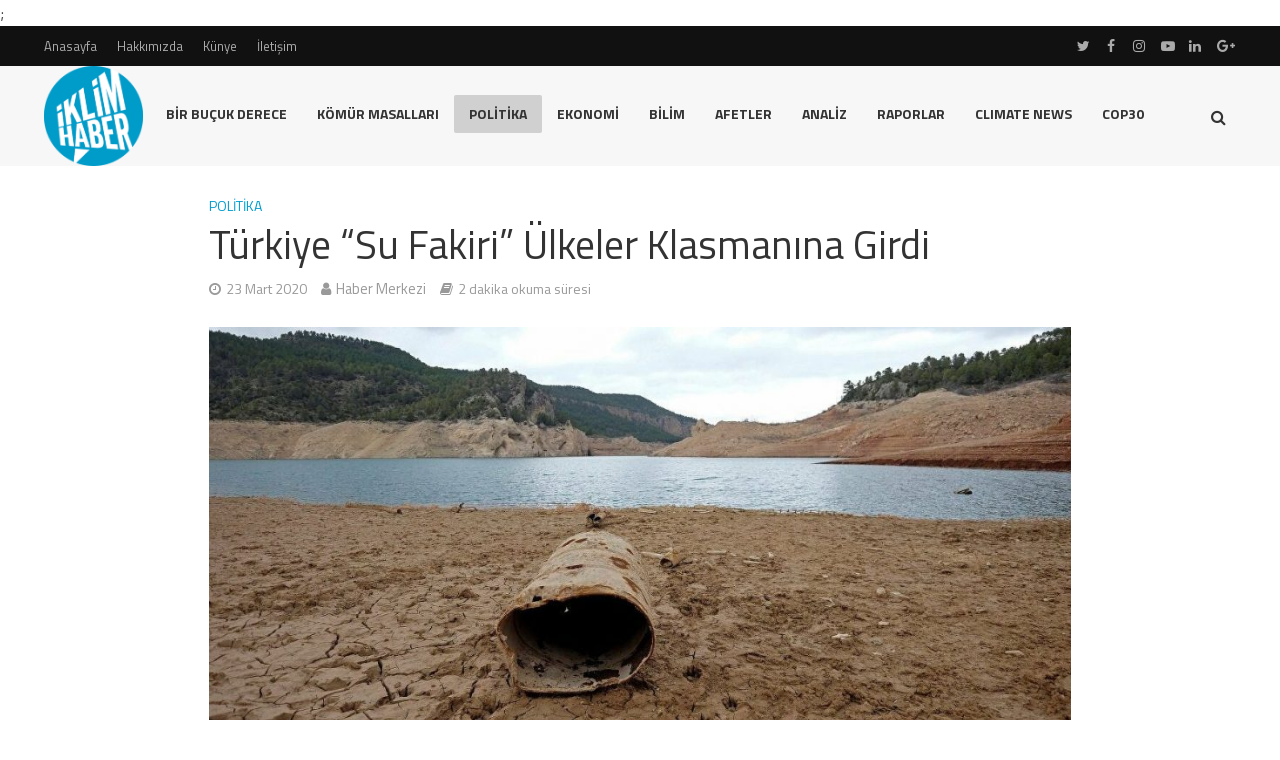

--- FILE ---
content_type: text/html; charset=UTF-8
request_url: https://www.iklimhaber.org/turkiye-su-fakiri-ulkeler-klasmanina-girdi/
body_size: 20648
content:
<!DOCTYPE html>
<html lang="tr">
<head>
<meta charset="UTF-8">
<meta name="viewport" content="width=device-width,initial-scale=1.0">
<link rel="pingback" href="https://www.iklimhaber.org/xmlrpc.php">
<meta name='robots' content='index, follow, max-image-preview:large, max-snippet:-1, max-video-preview:-1' />
<meta name="dlm-version" content="5.1.6">
	<!-- This site is optimized with the Yoast SEO plugin v26.7 - https://yoast.com/wordpress/plugins/seo/ -->
	<title>Türkiye “Su Fakiri” Ülkeler Klasmanına Girdi - İklim Haber</title>
	<link rel="canonical" href="https://www.iklimhaber.org/turkiye-su-fakiri-ulkeler-klasmanina-girdi/" />
	<meta property="og:locale" content="tr_TR" />
	<meta property="og:type" content="article" />
	<meta property="og:title" content="Türkiye “Su Fakiri” Ülkeler Klasmanına Girdi - İklim Haber" />
	<meta property="og:description" content="22 Mart Dünya Su Günü nedeniyle çeşitli uyarılarda bulunan muhalefet partileri, Türkiye’nin artık “su fakiri” ülkeler klasmanına girdiğini söyledi. Koronavirüs salgını nedeniyle sık sık tüketilen ve bu süreçte “israf edilmemesi” uyarılarının yapıldığı suyun ayrım gözetmeksizin tüm yurttaşlara “ücretsiz” olarak ulaştırılması gerektiğini bildiren CHP Genel Başkan Yardımcısı Gülizar Biçer Karaca, iktidarı göreve davet etti. CHP’li Biçer [&hellip;]" />
	<meta property="og:url" content="https://www.iklimhaber.org/turkiye-su-fakiri-ulkeler-klasmanina-girdi/" />
	<meta property="og:site_name" content="İklim Haber" />
	<meta property="article:publisher" content="https://www.facebook.com/iklimhaber/" />
	<meta property="article:published_time" content="2020-03-23T10:50:11+00:00" />
	<meta property="article:modified_time" content="2020-03-27T06:40:44+00:00" />
	<meta property="og:image" content="https://www.iklimhaber.org/wp-content/uploads/2020/03/suu.jpg" />
	<meta property="og:image:width" content="1200" />
	<meta property="og:image:height" content="675" />
	<meta property="og:image:type" content="image/jpeg" />
	<meta name="author" content="Haber Merkezi" />
	<meta name="twitter:card" content="summary_large_image" />
	<meta name="twitter:creator" content="@iklimhaber" />
	<meta name="twitter:site" content="@iklimhaber" />
	<meta name="twitter:label1" content="Yazan:" />
	<meta name="twitter:data1" content="Haber Merkezi" />
	<meta name="twitter:label2" content="Tahmini okuma süresi" />
	<meta name="twitter:data2" content="2 dakika" />
	<script type="application/ld+json" class="yoast-schema-graph">{"@context":"https://schema.org","@graph":[{"@type":"Article","@id":"https://www.iklimhaber.org/turkiye-su-fakiri-ulkeler-klasmanina-girdi/#article","isPartOf":{"@id":"https://www.iklimhaber.org/turkiye-su-fakiri-ulkeler-klasmanina-girdi/"},"author":{"name":"Haber Merkezi","@id":"https://www.iklimhaber.org/#/schema/person/6faeef3f3e4871f377e52d8b332a2023"},"headline":"Türkiye “Su Fakiri” Ülkeler Klasmanına Girdi","datePublished":"2020-03-23T10:50:11+00:00","dateModified":"2020-03-27T06:40:44+00:00","mainEntityOfPage":{"@id":"https://www.iklimhaber.org/turkiye-su-fakiri-ulkeler-klasmanina-girdi/"},"wordCount":446,"commentCount":0,"image":{"@id":"https://www.iklimhaber.org/turkiye-su-fakiri-ulkeler-klasmanina-girdi/#primaryimage"},"thumbnailUrl":"https://www.iklimhaber.org/wp-content/uploads/2020/03/suu.jpg","keywords":["CHP","Gülizar Biçer Karaca","HDP","Su Fakiri","Türkiye"],"articleSection":["Politika"],"inLanguage":"tr","potentialAction":[{"@type":"CommentAction","name":"Comment","target":["https://www.iklimhaber.org/turkiye-su-fakiri-ulkeler-klasmanina-girdi/#respond"]}]},{"@type":"WebPage","@id":"https://www.iklimhaber.org/turkiye-su-fakiri-ulkeler-klasmanina-girdi/","url":"https://www.iklimhaber.org/turkiye-su-fakiri-ulkeler-klasmanina-girdi/","name":"Türkiye “Su Fakiri” Ülkeler Klasmanına Girdi - İklim Haber","isPartOf":{"@id":"https://www.iklimhaber.org/#website"},"primaryImageOfPage":{"@id":"https://www.iklimhaber.org/turkiye-su-fakiri-ulkeler-klasmanina-girdi/#primaryimage"},"image":{"@id":"https://www.iklimhaber.org/turkiye-su-fakiri-ulkeler-klasmanina-girdi/#primaryimage"},"thumbnailUrl":"https://www.iklimhaber.org/wp-content/uploads/2020/03/suu.jpg","datePublished":"2020-03-23T10:50:11+00:00","dateModified":"2020-03-27T06:40:44+00:00","author":{"@id":"https://www.iklimhaber.org/#/schema/person/6faeef3f3e4871f377e52d8b332a2023"},"breadcrumb":{"@id":"https://www.iklimhaber.org/turkiye-su-fakiri-ulkeler-klasmanina-girdi/#breadcrumb"},"inLanguage":"tr","potentialAction":[{"@type":"ReadAction","target":["https://www.iklimhaber.org/turkiye-su-fakiri-ulkeler-klasmanina-girdi/"]}]},{"@type":"ImageObject","inLanguage":"tr","@id":"https://www.iklimhaber.org/turkiye-su-fakiri-ulkeler-klasmanina-girdi/#primaryimage","url":"https://www.iklimhaber.org/wp-content/uploads/2020/03/suu.jpg","contentUrl":"https://www.iklimhaber.org/wp-content/uploads/2020/03/suu.jpg","width":1200,"height":675},{"@type":"BreadcrumbList","@id":"https://www.iklimhaber.org/turkiye-su-fakiri-ulkeler-klasmanina-girdi/#breadcrumb","itemListElement":[{"@type":"ListItem","position":1,"name":"Ana sayfa","item":"https://www.iklimhaber.org/"},{"@type":"ListItem","position":2,"name":"Türkiye “Su Fakiri” Ülkeler Klasmanına Girdi"}]},{"@type":"WebSite","@id":"https://www.iklimhaber.org/#website","url":"https://www.iklimhaber.org/","name":"İklim Haber","description":"","potentialAction":[{"@type":"SearchAction","target":{"@type":"EntryPoint","urlTemplate":"https://www.iklimhaber.org/?s={search_term_string}"},"query-input":{"@type":"PropertyValueSpecification","valueRequired":true,"valueName":"search_term_string"}}],"inLanguage":"tr"},{"@type":"Person","@id":"https://www.iklimhaber.org/#/schema/person/6faeef3f3e4871f377e52d8b332a2023","name":"Haber Merkezi","description":"İklim Haber - Haber Merkezi","sameAs":["http://www.iklimhaber.org","https://www.instagram.com/iklimhaber/"],"url":"https://www.iklimhaber.org/author/9dc124a2772f05fe/"}]}</script>
	<!-- / Yoast SEO plugin. -->


<link rel='dns-prefetch' href='//fonts.googleapis.com' />
<link rel="alternate" type="application/rss+xml" title="İklim Haber &raquo; akışı" href="https://www.iklimhaber.org/feed/" />
<link rel="alternate" title="oEmbed (JSON)" type="application/json+oembed" href="https://www.iklimhaber.org/wp-json/oembed/1.0/embed?url=https%3A%2F%2Fwww.iklimhaber.org%2Fturkiye-su-fakiri-ulkeler-klasmanina-girdi%2F" />
<link rel="alternate" title="oEmbed (XML)" type="text/xml+oembed" href="https://www.iklimhaber.org/wp-json/oembed/1.0/embed?url=https%3A%2F%2Fwww.iklimhaber.org%2Fturkiye-su-fakiri-ulkeler-klasmanina-girdi%2F&#038;format=xml" />
		<!-- This site uses the Google Analytics by MonsterInsights plugin v9.11.1 - Using Analytics tracking - https://www.monsterinsights.com/ -->
							<script src="//www.googletagmanager.com/gtag/js?id=G-3TW1L9YVKN"  data-cfasync="false" data-wpfc-render="false" type="text/javascript" async></script>
			<script data-cfasync="false" data-wpfc-render="false" type="text/javascript">
				var mi_version = '9.11.1';
				var mi_track_user = true;
				var mi_no_track_reason = '';
								var MonsterInsightsDefaultLocations = {"page_location":"https:\/\/www.iklimhaber.org\/turkiye-su-fakiri-ulkeler-klasmanina-girdi\/"};
								if ( typeof MonsterInsightsPrivacyGuardFilter === 'function' ) {
					var MonsterInsightsLocations = (typeof MonsterInsightsExcludeQuery === 'object') ? MonsterInsightsPrivacyGuardFilter( MonsterInsightsExcludeQuery ) : MonsterInsightsPrivacyGuardFilter( MonsterInsightsDefaultLocations );
				} else {
					var MonsterInsightsLocations = (typeof MonsterInsightsExcludeQuery === 'object') ? MonsterInsightsExcludeQuery : MonsterInsightsDefaultLocations;
				}

								var disableStrs = [
										'ga-disable-G-3TW1L9YVKN',
									];

				/* Function to detect opted out users */
				function __gtagTrackerIsOptedOut() {
					for (var index = 0; index < disableStrs.length; index++) {
						if (document.cookie.indexOf(disableStrs[index] + '=true') > -1) {
							return true;
						}
					}

					return false;
				}

				/* Disable tracking if the opt-out cookie exists. */
				if (__gtagTrackerIsOptedOut()) {
					for (var index = 0; index < disableStrs.length; index++) {
						window[disableStrs[index]] = true;
					}
				}

				/* Opt-out function */
				function __gtagTrackerOptout() {
					for (var index = 0; index < disableStrs.length; index++) {
						document.cookie = disableStrs[index] + '=true; expires=Thu, 31 Dec 2099 23:59:59 UTC; path=/';
						window[disableStrs[index]] = true;
					}
				}

				if ('undefined' === typeof gaOptout) {
					function gaOptout() {
						__gtagTrackerOptout();
					}
				}
								window.dataLayer = window.dataLayer || [];

				window.MonsterInsightsDualTracker = {
					helpers: {},
					trackers: {},
				};
				if (mi_track_user) {
					function __gtagDataLayer() {
						dataLayer.push(arguments);
					}

					function __gtagTracker(type, name, parameters) {
						if (!parameters) {
							parameters = {};
						}

						if (parameters.send_to) {
							__gtagDataLayer.apply(null, arguments);
							return;
						}

						if (type === 'event') {
														parameters.send_to = monsterinsights_frontend.v4_id;
							var hookName = name;
							if (typeof parameters['event_category'] !== 'undefined') {
								hookName = parameters['event_category'] + ':' + name;
							}

							if (typeof MonsterInsightsDualTracker.trackers[hookName] !== 'undefined') {
								MonsterInsightsDualTracker.trackers[hookName](parameters);
							} else {
								__gtagDataLayer('event', name, parameters);
							}
							
						} else {
							__gtagDataLayer.apply(null, arguments);
						}
					}

					__gtagTracker('js', new Date());
					__gtagTracker('set', {
						'developer_id.dZGIzZG': true,
											});
					if ( MonsterInsightsLocations.page_location ) {
						__gtagTracker('set', MonsterInsightsLocations);
					}
										__gtagTracker('config', 'G-3TW1L9YVKN', {"forceSSL":"true","link_attribution":"true"} );
										window.gtag = __gtagTracker;										(function () {
						/* https://developers.google.com/analytics/devguides/collection/analyticsjs/ */
						/* ga and __gaTracker compatibility shim. */
						var noopfn = function () {
							return null;
						};
						var newtracker = function () {
							return new Tracker();
						};
						var Tracker = function () {
							return null;
						};
						var p = Tracker.prototype;
						p.get = noopfn;
						p.set = noopfn;
						p.send = function () {
							var args = Array.prototype.slice.call(arguments);
							args.unshift('send');
							__gaTracker.apply(null, args);
						};
						var __gaTracker = function () {
							var len = arguments.length;
							if (len === 0) {
								return;
							}
							var f = arguments[len - 1];
							if (typeof f !== 'object' || f === null || typeof f.hitCallback !== 'function') {
								if ('send' === arguments[0]) {
									var hitConverted, hitObject = false, action;
									if ('event' === arguments[1]) {
										if ('undefined' !== typeof arguments[3]) {
											hitObject = {
												'eventAction': arguments[3],
												'eventCategory': arguments[2],
												'eventLabel': arguments[4],
												'value': arguments[5] ? arguments[5] : 1,
											}
										}
									}
									if ('pageview' === arguments[1]) {
										if ('undefined' !== typeof arguments[2]) {
											hitObject = {
												'eventAction': 'page_view',
												'page_path': arguments[2],
											}
										}
									}
									if (typeof arguments[2] === 'object') {
										hitObject = arguments[2];
									}
									if (typeof arguments[5] === 'object') {
										Object.assign(hitObject, arguments[5]);
									}
									if ('undefined' !== typeof arguments[1].hitType) {
										hitObject = arguments[1];
										if ('pageview' === hitObject.hitType) {
											hitObject.eventAction = 'page_view';
										}
									}
									if (hitObject) {
										action = 'timing' === arguments[1].hitType ? 'timing_complete' : hitObject.eventAction;
										hitConverted = mapArgs(hitObject);
										__gtagTracker('event', action, hitConverted);
									}
								}
								return;
							}

							function mapArgs(args) {
								var arg, hit = {};
								var gaMap = {
									'eventCategory': 'event_category',
									'eventAction': 'event_action',
									'eventLabel': 'event_label',
									'eventValue': 'event_value',
									'nonInteraction': 'non_interaction',
									'timingCategory': 'event_category',
									'timingVar': 'name',
									'timingValue': 'value',
									'timingLabel': 'event_label',
									'page': 'page_path',
									'location': 'page_location',
									'title': 'page_title',
									'referrer' : 'page_referrer',
								};
								for (arg in args) {
																		if (!(!args.hasOwnProperty(arg) || !gaMap.hasOwnProperty(arg))) {
										hit[gaMap[arg]] = args[arg];
									} else {
										hit[arg] = args[arg];
									}
								}
								return hit;
							}

							try {
								f.hitCallback();
							} catch (ex) {
							}
						};
						__gaTracker.create = newtracker;
						__gaTracker.getByName = newtracker;
						__gaTracker.getAll = function () {
							return [];
						};
						__gaTracker.remove = noopfn;
						__gaTracker.loaded = true;
						window['__gaTracker'] = __gaTracker;
					})();
									} else {
										console.log("");
					(function () {
						function __gtagTracker() {
							return null;
						}

						window['__gtagTracker'] = __gtagTracker;
						window['gtag'] = __gtagTracker;
					})();
									}
			</script>
							<!-- / Google Analytics by MonsterInsights -->
		<style id='wp-img-auto-sizes-contain-inline-css' type='text/css'>
img:is([sizes=auto i],[sizes^="auto," i]){contain-intrinsic-size:3000px 1500px}
/*# sourceURL=wp-img-auto-sizes-contain-inline-css */
</style>
<style id='wp-emoji-styles-inline-css' type='text/css'>

	img.wp-smiley, img.emoji {
		display: inline !important;
		border: none !important;
		box-shadow: none !important;
		height: 1em !important;
		width: 1em !important;
		margin: 0 0.07em !important;
		vertical-align: -0.1em !important;
		background: none !important;
		padding: 0 !important;
	}
/*# sourceURL=wp-emoji-styles-inline-css */
</style>
<link rel='stylesheet' id='herald-fonts-css' href='https://fonts.googleapis.com/css?family=Titillium+Web%3A400%2C700&#038;subset=latin&#038;ver=1.7' type='text/css' media='all' />
<link rel='stylesheet' id='herald-main-css' href='https://www.iklimhaber.org/wp-content/themes/herald/assets/css/min.css?ver=1.7' type='text/css' media='all' />
<style id='herald-main-inline-css' type='text/css'>
.herald-site-header .header-top,.header-top .herald-in-popup,.header-top .herald-menu ul{background: #111111;color: #aaaaaa;}.header-top a{color: #aaaaaa;}.header-top a:hover,.header-top .herald-menu li:hover > a{color: #ffffff;}.header-top .herald-menu-popup:hover > span,.header-top .herald-menu-popup-search span:hover,.header-top .herald-menu-popup-search.herald-search-active{color: #ffffff;}#wp-calendar tbody td a{background: #009ccd;color:#FFF;}.header-middle {background-repeat:no-repeat;background-size:cover;background-attachment:scroll;background-position:center top;}.header-middle{background-color: #f7f7f7;color: #333333;}.header-middle a{color: #333333;}.header-middle.herald-header-wraper,.header-middle .col-lg-12{height: 100px;}.header-middle .site-title img{max-height: 100px;}.header-middle .sub-menu{background-color: #333333;}.header-middle .sub-menu a,.header-middle .herald-search-submit:hover,.header-middle li.herald-mega-menu .col-lg-3 a:hover,.header-middle li.herald-mega-menu .col-lg-3 a:hover:after{color: #009ccd;}.header-middle .herald-menu li:hover > a,.header-middle .herald-menu-popup-search:hover > span{color: #009ccd;background-color: #333333;}.header-middle .current-menu-parent a,.header-middle .current-menu-ancestor a,.header-middle .current_page_item > a,.header-middle .current-menu-item > a{background-color: rgba(51,51,51,0.2); }.header-middle .sub-menu > li > a,.header-middle .herald-search-submit,.header-middle li.herald-mega-menu .col-lg-3 a{color: rgba(0,156,205,0.7); }.header-middle .sub-menu > li:hover > a{color: #009ccd; }.header-middle .herald-in-popup{background-color: #333333;}.header-middle .herald-menu-popup a{color: #009ccd;}.header-middle .herald-in-popup{background-color: #333333;}.header-middle .herald-search-input{color: #009ccd;}.header-middle .herald-menu-popup a{color: #009ccd;}.header-middle .herald-menu-popup > span,.header-middle .herald-search-active > span{color: #333333;}.header-middle .herald-menu-popup:hover > span,.header-middle .herald-search-active > span{background-color: #333333;color: #009ccd;}.header-bottom{background: #ffffff;color: #333333;}.header-bottom a,.header-bottom .herald-site-header .herald-search-submit{color: #333333;}.header-bottom a:hover{color: #00897b;}.header-bottom a:hover,.header-bottom .herald-menu li:hover > a,.header-bottom li.herald-mega-menu .col-lg-3 a:hover:after{color: #00897b;}.header-bottom .herald-menu li:hover > a,.header-bottom .herald-menu-popup-search:hover > span{color: #00897b;background-color: #333333;}.header-bottom .current-menu-parent a,.header-bottom .current-menu-ancestor a,.header-bottom .current_page_item > a,.header-bottom .current-menu-item > a {background-color: rgba(51,51,51,0.2); }.header-bottom .sub-menu{background-color: #333333;}.header-bottom .herald-menu li.herald-mega-menu .col-lg-3 a,.header-bottom .sub-menu > li > a,.header-bottom .herald-search-submit{color: rgba(0,137,123,0.7); }.header-bottom .herald-menu li.herald-mega-menu .col-lg-3 a:hover,.header-bottom .sub-menu > li:hover > a{color: #00897b; }.header-bottom .sub-menu > li > a,.header-bottom .herald-search-submit{color: rgba(0,137,123,0.7); }.header-bottom .sub-menu > li:hover > a{color: #00897b; }.header-bottom .herald-in-popup{background-color: #333333;}.header-bottom .herald-menu-popup a{color: #00897b;}.header-bottom .herald-in-popup,.header-bottom .herald-search-input{background-color: #333333;}.header-bottom .herald-menu-popup a,.header-bottom .herald-search-input{color: #00897b;}.header-bottom .herald-menu-popup > span,.header-bottom .herald-search-active > span{color: #333333;}.header-bottom .herald-menu-popup:hover > span,.header-bottom .herald-search-active > span{background-color: #333333;color: #00897b;}.herald-header-sticky{background: #009ccd;color: #ffffff;}.herald-header-sticky a{color: #ffffff;}.herald-header-sticky .herald-menu li:hover > a{color: #444444;background-color: #ffffff;}.herald-header-sticky .sub-menu{background-color: #ffffff;}.herald-header-sticky .sub-menu a{color: #444444;}.herald-header-sticky .sub-menu > li:hover > a{color: #009ccd;}.herald-header-sticky .herald-in-popup,.herald-header-sticky .herald-search-input{background-color: #ffffff;}.herald-header-sticky .herald-menu-popup a{color: #444444;}.herald-header-sticky .herald-menu-popup > span,.herald-header-sticky .herald-search-active > span{color: #ffffff;}.herald-header-sticky .herald-menu-popup:hover > span,.herald-header-sticky .herald-search-active > span{background-color: #ffffff;color: #444444;}.herald-header-sticky .herald-search-input,.herald-header-sticky .herald-search-submit{color: #444444;}.herald-header-sticky .herald-menu li:hover > a,.herald-header-sticky .herald-menu-popup-search:hover > span{color: #444444;background-color: #ffffff;}.header-trending{background: #ffffff;color: #666666;}.header-trending a{color: #666666;}.header-trending a:hover{color: #00897b;}body { background-color: #ffffff;color: #444444;font-family: 'Titillium Web';font-weight: 400;}.herald-site-content{background-color:#ffffff;}h1, h2, h3, h4, h5, h6,.h1, .h2, .h3, .h4, .h5, .h6, .h7{font-family: 'Titillium Web';font-weight: 400;}.header-middle .herald-menu,.header-bottom .herald-menu,.herald-header-sticky .herald-menu,.herald-mobile-nav{font-family: 'Titillium Web';font-weight: 700;}.herald-menu li.herald-mega-menu .herald-ovrld .meta-category a{font-family: 'Titillium Web';font-weight: 400;}.herald-entry-content blockquote p{color: #009ccd;}pre {background: rgba(68,68,68,0.06);border: 1px solid rgba(68,68,68,0.2);}thead {background: rgba(68,68,68,0.06);}a,.entry-title a:hover,.herald-menu .sub-menu li .meta-category a{color: #009ccd;}.entry-meta-wrapper .entry-meta span:before,.entry-meta-wrapper .entry-meta a:before,.entry-meta-wrapper .entry-meta .meta-item:before,.entry-meta-wrapper .entry-meta div,li.herald-mega-menu .sub-menu .entry-title a,.entry-meta-wrapper .herald-author-twitter{color: #444444;}.herald-mod-title h1,.herald-mod-title h2,.herald-mod-title h4{color: #ffffff;}.herald-mod-head:after,.herald-mod-title .herald-color,.widget-title:after,.widget-title span{color: #ffffff;background-color: #333333;}.herald-mod-title .herald-color a{color: #ffffff;}.herald-ovrld .meta-category a,.herald-fa-wrapper .meta-category a{background-color: #009ccd;}.meta-tags a,.widget_tag_cloud a,.herald-share-meta:after{background: rgba(51,51,51,0.1);}h1, h2, h3, h4, h5, h6,.entry-title a {color: #333333;}.herald-pagination .page-numbers,.herald-mod-subnav a,.herald-mod-actions a,.herald-slider-controls div,.meta-tags a,.widget.widget_tag_cloud a,.herald-sidebar .mks_autor_link_wrap a,.mks_themeforest_widget .mks_read_more a,.herald-read-more{color: #444444;}.widget.widget_tag_cloud a:hover,.entry-content .meta-tags a:hover{background-color: #009ccd;color: #FFF;}.herald-pagination .prev.page-numbers,.herald-pagination .next.page-numbers,.herald-pagination .prev.page-numbers:hover,.herald-pagination .next.page-numbers:hover,.herald-pagination .page-numbers.current,.herald-pagination .page-numbers.current:hover,.herald-next a,.herald-pagination .herald-next a:hover,.herald-prev a,.herald-pagination .herald-prev a:hover,.herald-load-more a,.herald-load-more a:hover,.entry-content .herald-search-submit,.herald-mod-desc .herald-search-submit,.wpcf7-submit{background-color:#009ccd;color: #FFF;}.herald-pagination .page-numbers:hover{background-color: rgba(68,68,68,0.1);}.widget a,.recentcomments a,.widget a:hover,.herald-sticky-next a:hover,.herald-sticky-prev a:hover,.herald-mod-subnav a:hover,.herald-mod-actions a:hover,.herald-slider-controls div:hover,.meta-tags a:hover,.widget_tag_cloud a:hover,.mks_autor_link_wrap a:hover,.mks_themeforest_widget .mks_read_more a:hover,.herald-read-more:hover,.widget .entry-title a:hover,li.herald-mega-menu .sub-menu .entry-title a:hover,.entry-meta-wrapper .meta-item:hover a,.entry-meta-wrapper .meta-item:hover a:before,.entry-meta-wrapper .herald-share:hover > span,.entry-meta-wrapper .herald-author-name:hover,.entry-meta-wrapper .herald-author-twitter:hover,.entry-meta-wrapper .herald-author-twitter:hover:before{color:#009ccd;}.widget ul li a,.widget .entry-title a,.herald-author-name,.entry-meta-wrapper .meta-item,.entry-meta-wrapper .meta-item span,.entry-meta-wrapper .meta-item a,.herald-mod-actions a{color: #444444;}.widget li:before{background: rgba(68,68,68,0.3);}.widget_categories .count{background: #009ccd;color: #FFF;}input[type="submit"],.spinner > div{background-color: #009ccd;}.herald-mod-actions a:hover,.comment-body .edit-link a,.herald-breadcrumbs a:hover{color:#009ccd;}.herald-header-wraper .herald-soc-nav a:hover,.meta-tags span,li.herald-mega-menu .herald-ovrld .entry-title a,li.herald-mega-menu .herald-ovrld .entry-title a:hover,.herald-ovrld .entry-meta .herald-reviews i:before{color: #FFF;}.entry-meta .meta-item, .entry-meta span, .entry-meta a,.meta-category span,.post-date,.recentcomments,.rss-date,.comment-metadata a,.entry-meta a:hover,.herald-menu li.herald-mega-menu .col-lg-3 a:after,.herald-breadcrumbs,.herald-breadcrumbs a,.entry-meta .herald-reviews i:before{color: #999999;}.herald-lay-a .herald-lay-over{background: #ffffff;}.herald-pagination a:hover,input[type="submit"]:hover,.entry-content .herald-search-submit:hover,.wpcf7-submit:hover,.herald-fa-wrapper .meta-category a:hover,.herald-ovrld .meta-category a:hover,.herald-mod-desc .herald-search-submit:hover,.herald-single-sticky .herald-share li a:hover{cursor: pointer;text-decoration: none;background-image: -moz-linear-gradient(left,rgba(0,0,0,0.1) 0%,rgba(0,0,0,0.1) 100%);background-image: -webkit-gradient(linear,left top,right top,color-stop(0%,rgba(0,0,0,0.1)),color-stop(100%,rgba(0,0,0,0.1)));background-image: -webkit-linear-gradient(left,rgba(0,0,0,0.1) 0%,rgba(0,0,0,0.1) 100%);background-image: -o-linear-gradient(left,rgba(0,0,0,0.1) 0%,rgba(0,0,0,0.1) 100%);background-image: -ms-linear-gradient(left,rgba(0,0,0,0.1) 0%,rgba(0,0,0,0.1) 100%);background-image: linear-gradient(to right,rgba(0,0,0,0.1) 0%,rgba(0,0,0,0.1) 100%);}.herald-sticky-next a,.herald-sticky-prev a{color: #444444;}.herald-sticky-prev a:before,.herald-sticky-next a:before,.herald-comment-action,.meta-tags span,.herald-entry-content .herald-link-pages a{background: #444444;}.herald-sticky-prev a:hover:before,.herald-sticky-next a:hover:before,.herald-comment-action:hover,div.mejs-controls .mejs-time-rail .mejs-time-current,.herald-entry-content .herald-link-pages a:hover{background: #009ccd;} .herald-site-footer{background: #222222;color: #dddddd;}.herald-site-footer .widget-title span{color: #dddddd;background: transparent;}.herald-site-footer .widget-title:before{background:#dddddd;}.herald-site-footer .widget-title:after,.herald-site-footer .widget_tag_cloud a{background: rgba(221,221,221,0.1);}.herald-site-footer .widget li:before{background: rgba(221,221,221,0.3);}.herald-site-footer a,.herald-site-footer .widget a:hover,.herald-site-footer .widget .meta-category a,.herald-site-footer .herald-slider-controls .owl-prev:hover,.herald-site-footer .herald-slider-controls .owl-next:hover,.herald-site-footer .herald-slider-controls .herald-mod-actions:hover{color: #009ccd;}.herald-site-footer .widget a,.herald-site-footer .mks_author_widget h3{color: #dddddd;}.herald-site-footer .entry-meta .meta-item, .herald-site-footer .entry-meta span, .herald-site-footer .entry-meta a, .herald-site-footer .meta-category span, .herald-site-footer .post-date, .herald-site-footer .recentcomments, .herald-site-footer .rss-date, .herald-site-footer .comment-metadata a{color: #aaaaaa;}.herald-site-footer .mks_author_widget .mks_autor_link_wrap a, .herald-site-footer.mks_read_more a, .herald-site-footer .herald-read-more,.herald-site-footer .herald-slider-controls .owl-prev, .herald-site-footer .herald-slider-controls .owl-next, .herald-site-footer .herald-mod-wrap .herald-mod-actions a{border-color: rgba(221,221,221,0.2);}.herald-site-footer .mks_author_widget .mks_autor_link_wrap a:hover, .herald-site-footer.mks_read_more a:hover, .herald-site-footer .herald-read-more:hover,.herald-site-footer .herald-slider-controls .owl-prev:hover, .herald-site-footer .herald-slider-controls .owl-next:hover, .herald-site-footer .herald-mod-wrap .herald-mod-actions a:hover{border-color: rgba(0,156,205,0.5);}.herald-site-footer .widget_search .herald-search-input{color: #222222;}.herald-site-footer .widget_tag_cloud a:hover{background:#009ccd;color:#FFF;}.footer-bottom a{color:#dddddd;}.footer-bottom a:hover,.footer-bottom .herald-copyright a{color:#009ccd;}.footer-bottom .herald-menu li:hover > a{color: #009ccd;}.footer-bottom .sub-menu{background-color: rgba(0,0,0,0.5);} .herald-pagination{border-top: 1px solid rgba(51,51,51,0.1);}.entry-content a:hover,.comment-respond a:hover,.comment-reply-link:hover{border-bottom: 2px solid #009ccd;}.footer-bottom .herald-copyright a:hover{border-bottom: 2px solid #009ccd;}.herald-slider-controls .owl-prev,.herald-slider-controls .owl-next,.herald-mod-wrap .herald-mod-actions a{border: 1px solid rgba(68,68,68,0.2);}.herald-slider-controls .owl-prev:hover,.herald-slider-controls .owl-next:hover,.herald-mod-wrap .herald-mod-actions a:hover,.herald-author .herald-socials-actions .herald-mod-actions a:hover {border-color: rgba(0,156,205,0.5);}.herald-pagination,.herald-link-pages,#wp-calendar thead th,#wp-calendar tbody td,#wp-calendar tbody td:last-child{border-color: rgba(68,68,68,0.1);}.herald-lay-h:after,.herald-site-content .herald-related .herald-lay-h:after,.herald-lay-e:after,.herald-site-content .herald-related .herald-lay-e:after,.herald-lay-j:after,.herald-site-content .herald-related .herald-lay-j:after,.herald-lay-l:after,.herald-site-content .herald-related .herald-lay-l:after {background-color: rgba(68,68,68,0.1);}input[type="text"], input[type="email"], input[type="url"], input[type="tel"], input[type="number"], input[type="date"], input[type="password"], select, textarea,.herald-single-sticky,td,th,table,.mks_author_widget .mks_autor_link_wrap a,.mks_read_more a,.herald-read-more{border-color: rgba(68,68,68,0.2);}.entry-content .herald-search-input,.herald-fake-button,input[type="text"]:focus, input[type="email"]:focus, input[type="url"]:focus, input[type="tel"]:focus, input[type="number"]:focus, input[type="date"]:focus, input[type="password"]:focus, textarea:focus{border-color: rgba(68,68,68,0.3);}.mks_author_widget .mks_autor_link_wrap a:hover,.mks_read_more a:hover,.herald-read-more:hover{border-color: rgba(0,156,205,0.5);}.comment-form,.herald-gray-area,.entry-content .herald-search-form,.herald-mod-desc .herald-search-form{background-color: rgba(68,68,68,0.06);border: 1px solid rgba(68,68,68,0.15);}.herald-boxed .herald-breadcrumbs{background-color: rgba(68,68,68,0.06);}.herald-breadcrumbs{border-color: rgba(68,68,68,0.15);}.single .herald-entry-content .herald-ad,.archive .herald-posts .herald-ad{border-top: 1px solid rgba(68,68,68,0.15);}.archive .herald-posts .herald-ad{border-bottom: 1px solid rgba(68,68,68,0.15);}li.comment .comment-body:after{background-color: rgba(68,68,68,0.06);}.herald-pf-invert .entry-title a:hover .herald-format-icon{background: #009ccd;}.herald-responsive-header,.herald-mobile-nav,.herald-responsive-header .herald-menu-popup-search .fa{color: #333333;background: #f7f7f7;}.herald-responsive-header a{color: #333333;}.herald-mobile-nav li a{color: #333333;}.herald-mobile-nav li a,.herald-mobile-nav .herald-mega-menu.herald-mega-menu-classic>.sub-menu>li>a{border-bottom: 1px solid rgba(51,51,51,0.15);}.herald-mobile-nav{border-right: 1px solid rgba(51,51,51,0.15);}.herald-mobile-nav li a:hover{color: #fff;background-color: #009ccd;}.herald-menu-toggler{color: #333333;border-color: rgba(51,51,51,0.15);}.herald-goto-top{color: #ffffff;background-color: #333333;}.herald-goto-top:hover{background-color: #009ccd;}.herald-responsive-header .herald-menu-popup > span,.herald-responsive-header .herald-search-active > span{color: #333333;}.herald-responsive-header .herald-menu-popup-search .herald-in-popup{background: #ffffff;}.herald-responsive-header .herald-search-input,.herald-responsive-header .herald-menu-popup-search .herald-search-submit{color: #444444;}a.herald-cat-1 , .widget a.herald-cat-1{ color: #007298;}.herald-mod-head.herald-cat-1:after{ background:#007298; }.herald-mod-head.herald-cat-1 .herald-color { background:#007298; }.herald-ovrld .meta-category a.herald-cat-1{ background-color: #007298; color: #FFF;}.widget_categories .cat-item-1 .count { background-color: #007298;}.herald-fa-colored .herald-cat-1 .fa-post-thumbnail:before { background-color: #007298;}.herald-fa-wrapper .meta-category .herald-cat-1 { background-color: #007298;}.widget_categories .cat-item-1 a:hover { color: #007298;}.herald-site-footer .widget a.herald-cat-1 { color: #007298;}li.herald-mega-menu .sub-menu a.herald-cat-1 { color: #007298;}a.herald-cat-69 , .widget a.herald-cat-69{ color: #007298;}.herald-mod-head.herald-cat-69:after{ background:#007298; }.herald-mod-head.herald-cat-69 .herald-color { background:#007298; }.herald-ovrld .meta-category a.herald-cat-69{ background-color: #007298; color: #FFF;}.widget_categories .cat-item-69 .count { background-color: #007298;}.herald-fa-colored .herald-cat-69 .fa-post-thumbnail:before { background-color: #007298;}.herald-fa-wrapper .meta-category .herald-cat-69 { background-color: #007298;}.widget_categories .cat-item-69 a:hover { color: #007298;}.herald-site-footer .widget a.herald-cat-69 { color: #007298;}li.herald-mega-menu .sub-menu a.herald-cat-69 { color: #007298;}.site-title a{text-transform: none;}.site-description{text-transform: none;}.main-navigation{text-transform: uppercase;}.entry-title{text-transform: none;}.meta-category a{text-transform: uppercase;}.herald-mod-title{text-transform: uppercase;}.herald-sidebar .widget-title{text-transform: uppercase;}.herald-site-footer .widget-title{text-transform: uppercase;}.fa-post-thumbnail:before, .herald-ovrld .herald-post-thumbnail span:before, .herald-ovrld .herald-post-thumbnail a:before { opacity: 0.5; }.herald-fa-item:hover .fa-post-thumbnail:before, .herald-ovrld:hover .herald-post-thumbnail a:before, .herald-ovrld:hover .herald-post-thumbnail span:before{ opacity: 0.8; }@media only screen and (min-width: 1100px) {.herald-site-header .header-top,.header-middle,.header-bottom,.herald-header-sticky,.header-trending{ display:block !important;}.herald-responsive-header,.herald-mobile-nav{display:none !important;}.herald-site-content {margin-top: 0 !important;}.herald-mega-menu .sub-menu {display: block;}}
/*# sourceURL=herald-main-inline-css */
</style>
<link rel='stylesheet' id='meks-social-widget-css' href='https://www.iklimhaber.org/wp-content/plugins/_meks-smart-social-widget/css/style.css?ver=1.6.5' type='text/css' media='all' />
<script type="text/javascript" src="https://www.iklimhaber.org/wp-content/plugins/google-analytics-for-wordpress/assets/js/frontend-gtag.min.js?ver=9.11.1" id="monsterinsights-frontend-script-js" async="async" data-wp-strategy="async"></script>
<script data-cfasync="false" data-wpfc-render="false" type="text/javascript" id='monsterinsights-frontend-script-js-extra'>/* <![CDATA[ */
var monsterinsights_frontend = {"js_events_tracking":"true","download_extensions":"doc,pdf,ppt,zip,xls,docx,pptx,xlsx","inbound_paths":"[]","home_url":"https:\/\/www.iklimhaber.org","hash_tracking":"false","v4_id":"G-3TW1L9YVKN"};/* ]]> */
</script>
<script type="text/javascript" src="https://www.iklimhaber.org/wp-includes/js/jquery/jquery.min.js?ver=3.7.1" id="jquery-core-js"></script>
<script type="text/javascript" src="https://www.iklimhaber.org/wp-includes/js/jquery/jquery-migrate.min.js?ver=3.4.1" id="jquery-migrate-js"></script>
<link rel="https://api.w.org/" href="https://www.iklimhaber.org/wp-json/" /><link rel="alternate" title="JSON" type="application/json" href="https://www.iklimhaber.org/wp-json/wp/v2/posts/11163" /><link rel="EditURI" type="application/rsd+xml" title="RSD" href="https://www.iklimhaber.org/xmlrpc.php?rsd" />
<link rel='shortlink' href='https://www.iklimhaber.org/?p=11163' />
<script type='text/javascript' data-cfasync='false'>var _mmunch = {'front': false, 'page': false, 'post': false, 'category': false, 'author': false, 'search': false, 'attachment': false, 'tag': false};_mmunch['post'] = true; _mmunch['postData'] = {"ID":11163,"post_name":"turkiye-su-fakiri-ulkeler-klasmanina-girdi","post_title":"T\u00fcrkiye \u201cSu Fakiri\u201d \u00dclkeler Klasman\u0131na Girdi","post_type":"post","post_author":"6","post_status":"publish"}; _mmunch['postCategories'] = [{"term_id":6,"name":"Politika","slug":"politika","term_group":0,"term_taxonomy_id":6,"taxonomy":"category","description":"","parent":0,"count":4291,"filter":"raw","cat_ID":6,"category_count":4291,"category_description":"","cat_name":"Politika","category_nicename":"politika","category_parent":0}]; _mmunch['postTags'] = [{"term_id":1074,"name":"CHP","slug":"chp","term_group":0,"term_taxonomy_id":1074,"taxonomy":"post_tag","description":"","parent":0,"count":15,"filter":"raw"},{"term_id":2462,"name":"G\u00fclizar Bi\u00e7er Karaca","slug":"gulizar-bicer-karaca","term_group":0,"term_taxonomy_id":2461,"taxonomy":"post_tag","description":"","parent":0,"count":4,"filter":"raw"},{"term_id":2351,"name":"HDP","slug":"hdp","term_group":0,"term_taxonomy_id":2350,"taxonomy":"post_tag","description":"","parent":0,"count":5,"filter":"raw"},{"term_id":2226,"name":"Su Fakiri","slug":"su-fakiri","term_group":0,"term_taxonomy_id":2225,"taxonomy":"post_tag","description":"","parent":0,"count":3,"filter":"raw"},{"term_id":82,"name":"T\u00fcrkiye","slug":"turkiye","term_group":0,"term_taxonomy_id":82,"taxonomy":"post_tag","description":"","parent":0,"count":267,"filter":"raw"}]; _mmunch['postAuthor'] = {"name":"Haber Merkezi","ID":6};</script><script data-cfasync="false" src="//a.mailmunch.co/app/v1/site.js" id="mailmunch-script" data-plugin="mc_mm" data-mailmunch-site-id="443543" async></script><!-- Google tag (gtag.js) -->
<script async src="https://www.googletagmanager.com/gtag/js?id=G-LEG5PE9H9S"></script>
<script>
  window.dataLayer = window.dataLayer || [];
  function gtag(){dataLayer.push(arguments);}
  gtag('js', new Date());

  gtag('config', 'G-LEG5PE9H9S');
</script>

<!-- Global site tag (gtag.js) - Google Analytics -->
<script async src="https://www.googletagmanager.com/gtag/js?id=UA-108874429-1"></script>
<script>
  window.dataLayer = window.dataLayer || [];
  function gtag(){dataLayer.push(arguments);}
  gtag('js', new Date());

  gtag('config', 'UA-108874429-1');
</script>

<!-- Google Tag Manager -->
<script>(function(w,d,s,l,i){w[l]=w[l]||[];w[l].push({'gtm.start':
new Date().getTime(),event:'gtm.js'});var f=d.getElementsByTagName(s)[0],
j=d.createElement(s),dl=l!='dataLayer'?'&l='+l:'';j.async=true;j.src=
'https://www.googletagmanager.com/gtm.js?id='+i+dl;f.parentNode.insertBefore(j,f);
})(window,document,'script','dataLayer','GTM-T2FB964');</script>
<!-- End Google Tag Manager -->


<!-- Global site tag (gtag.js) - Google Ads: 794791743 -->
<script async src="https://www.googletagmanager.com/gtag/js?id=AW-794791743"></script>;
<script>
window.dataLayer = window.dataLayer || [];
function gtag(){dataLayer.push(arguments);}
gtag('js', new Date());

gtag('config', 'AW-794791743');
</script>
<link rel="icon" href="https://www.iklimhaber.org/wp-content/uploads/2019/03/iklim-logo-150x150.png" sizes="32x32" />
<link rel="icon" href="https://www.iklimhaber.org/wp-content/uploads/2019/03/iklim-logo-300x300.png" sizes="192x192" />
<link rel="apple-touch-icon" href="https://www.iklimhaber.org/wp-content/uploads/2019/03/iklim-logo-300x300.png" />
<meta name="msapplication-TileImage" content="https://www.iklimhaber.org/wp-content/uploads/2019/03/iklim-logo-300x300.png" />
<!-- Meta Pixel Code -->
<script>
  !function(f,b,e,v,n,t,s)
  {if(f.fbq)return;n=f.fbq=function(){n.callMethod?
  n.callMethod.apply(n,arguments):n.queue.push(arguments)};
  if(!f._fbq)f._fbq=n;n.push=n;n.loaded=!0;n.version='2.0';
  n.queue=[];t=b.createElement(e);t.async=!0;
  t.src=v;s=b.getElementsByTagName(e)[0];
  s.parentNode.insertBefore(t,s)}(window, document,'script',
  'https://connect.facebook.net/en_US/fbevents.js');
  fbq('init', '1016446825732458');
  fbq('track', 'PageView');
</script>
<noscript><img height="1" width="1" style="display:none"
  src="https://www.facebook.com/tr?id=1016446825732458&ev=PageView&noscript=1"
/></noscript>
<!-- End Meta Pixel Code -->

<meta name="facebook-domain-verification" content="0qwhc0zl9qr6h6nxar2w16nie37abg" />

<!-- Global site tag (gtag.js) - Google Analytics -->
<script async src="https://www.googletagmanager.com/gtag/js?id=UA-108874429-1"></script>
<script>
  window.dataLayer = window.dataLayer || [];
  function gtag(){dataLayer.push(arguments);}
  gtag('js', new Date());

  gtag('config', 'UA-108874429-1');
</script>
<!-- Google Tag Manager -->
<script>(function(w,d,s,l,i){w[l]=w[l]||[];w[l].push({'gtm.start':
new Date().getTime(),event:'gtm.js'});var f=d.getElementsByTagName(s)[0],
j=d.createElement(s),dl=l!='dataLayer'?'&l='+l:'';j.async=true;j.src=
'https://www.googletagmanager.com/gtm.js?id='+i+dl;f.parentNode.insertBefore(j,f);
})(window,document,'script','dataLayer','GTM-NL9MGS5');</script>
<!-- End Google Tag Manager -->

<script type="text/javascript">(function(o){var b="https://api.autopilothq.com/anywhere/",t="81b1c0181ea3411dbb2b96d57393fb2b791c8e2aa9a04c65b0ebfe282c9a48a0",a=window.AutopilotAnywhere={_runQueue:[],run:function(){this._runQueue.push(arguments);}},c=encodeURIComponent,s="SCRIPT",d=document,l=d.getElementsByTagName(s)[0],p="t="+c(d.title||"")+"&u="+c(d.location.href||"")+"&r="+c(d.referrer||""),j="text/javascript",z,y;if(!window.Autopilot) window.Autopilot=a;if(o.app) p="devmode=true&"+p;z=function(src,asy){var e=d.createElement(s);e.src=src;e.type=j;e.async=asy;l.parentNode.insertBefore(e,l);};y=function(){z(b+t+'?'+p,true);};if(window.attachEvent){window.attachEvent("onload",y);}else{window.addEventListener("load",y,false);}})({});</script><style id='global-styles-inline-css' type='text/css'>
:root{--wp--preset--aspect-ratio--square: 1;--wp--preset--aspect-ratio--4-3: 4/3;--wp--preset--aspect-ratio--3-4: 3/4;--wp--preset--aspect-ratio--3-2: 3/2;--wp--preset--aspect-ratio--2-3: 2/3;--wp--preset--aspect-ratio--16-9: 16/9;--wp--preset--aspect-ratio--9-16: 9/16;--wp--preset--color--black: #000000;--wp--preset--color--cyan-bluish-gray: #abb8c3;--wp--preset--color--white: #ffffff;--wp--preset--color--pale-pink: #f78da7;--wp--preset--color--vivid-red: #cf2e2e;--wp--preset--color--luminous-vivid-orange: #ff6900;--wp--preset--color--luminous-vivid-amber: #fcb900;--wp--preset--color--light-green-cyan: #7bdcb5;--wp--preset--color--vivid-green-cyan: #00d084;--wp--preset--color--pale-cyan-blue: #8ed1fc;--wp--preset--color--vivid-cyan-blue: #0693e3;--wp--preset--color--vivid-purple: #9b51e0;--wp--preset--gradient--vivid-cyan-blue-to-vivid-purple: linear-gradient(135deg,rgb(6,147,227) 0%,rgb(155,81,224) 100%);--wp--preset--gradient--light-green-cyan-to-vivid-green-cyan: linear-gradient(135deg,rgb(122,220,180) 0%,rgb(0,208,130) 100%);--wp--preset--gradient--luminous-vivid-amber-to-luminous-vivid-orange: linear-gradient(135deg,rgb(252,185,0) 0%,rgb(255,105,0) 100%);--wp--preset--gradient--luminous-vivid-orange-to-vivid-red: linear-gradient(135deg,rgb(255,105,0) 0%,rgb(207,46,46) 100%);--wp--preset--gradient--very-light-gray-to-cyan-bluish-gray: linear-gradient(135deg,rgb(238,238,238) 0%,rgb(169,184,195) 100%);--wp--preset--gradient--cool-to-warm-spectrum: linear-gradient(135deg,rgb(74,234,220) 0%,rgb(151,120,209) 20%,rgb(207,42,186) 40%,rgb(238,44,130) 60%,rgb(251,105,98) 80%,rgb(254,248,76) 100%);--wp--preset--gradient--blush-light-purple: linear-gradient(135deg,rgb(255,206,236) 0%,rgb(152,150,240) 100%);--wp--preset--gradient--blush-bordeaux: linear-gradient(135deg,rgb(254,205,165) 0%,rgb(254,45,45) 50%,rgb(107,0,62) 100%);--wp--preset--gradient--luminous-dusk: linear-gradient(135deg,rgb(255,203,112) 0%,rgb(199,81,192) 50%,rgb(65,88,208) 100%);--wp--preset--gradient--pale-ocean: linear-gradient(135deg,rgb(255,245,203) 0%,rgb(182,227,212) 50%,rgb(51,167,181) 100%);--wp--preset--gradient--electric-grass: linear-gradient(135deg,rgb(202,248,128) 0%,rgb(113,206,126) 100%);--wp--preset--gradient--midnight: linear-gradient(135deg,rgb(2,3,129) 0%,rgb(40,116,252) 100%);--wp--preset--font-size--small: 13px;--wp--preset--font-size--medium: 20px;--wp--preset--font-size--large: 36px;--wp--preset--font-size--x-large: 42px;--wp--preset--spacing--20: 0.44rem;--wp--preset--spacing--30: 0.67rem;--wp--preset--spacing--40: 1rem;--wp--preset--spacing--50: 1.5rem;--wp--preset--spacing--60: 2.25rem;--wp--preset--spacing--70: 3.38rem;--wp--preset--spacing--80: 5.06rem;--wp--preset--shadow--natural: 6px 6px 9px rgba(0, 0, 0, 0.2);--wp--preset--shadow--deep: 12px 12px 50px rgba(0, 0, 0, 0.4);--wp--preset--shadow--sharp: 6px 6px 0px rgba(0, 0, 0, 0.2);--wp--preset--shadow--outlined: 6px 6px 0px -3px rgb(255, 255, 255), 6px 6px rgb(0, 0, 0);--wp--preset--shadow--crisp: 6px 6px 0px rgb(0, 0, 0);}:where(.is-layout-flex){gap: 0.5em;}:where(.is-layout-grid){gap: 0.5em;}body .is-layout-flex{display: flex;}.is-layout-flex{flex-wrap: wrap;align-items: center;}.is-layout-flex > :is(*, div){margin: 0;}body .is-layout-grid{display: grid;}.is-layout-grid > :is(*, div){margin: 0;}:where(.wp-block-columns.is-layout-flex){gap: 2em;}:where(.wp-block-columns.is-layout-grid){gap: 2em;}:where(.wp-block-post-template.is-layout-flex){gap: 1.25em;}:where(.wp-block-post-template.is-layout-grid){gap: 1.25em;}.has-black-color{color: var(--wp--preset--color--black) !important;}.has-cyan-bluish-gray-color{color: var(--wp--preset--color--cyan-bluish-gray) !important;}.has-white-color{color: var(--wp--preset--color--white) !important;}.has-pale-pink-color{color: var(--wp--preset--color--pale-pink) !important;}.has-vivid-red-color{color: var(--wp--preset--color--vivid-red) !important;}.has-luminous-vivid-orange-color{color: var(--wp--preset--color--luminous-vivid-orange) !important;}.has-luminous-vivid-amber-color{color: var(--wp--preset--color--luminous-vivid-amber) !important;}.has-light-green-cyan-color{color: var(--wp--preset--color--light-green-cyan) !important;}.has-vivid-green-cyan-color{color: var(--wp--preset--color--vivid-green-cyan) !important;}.has-pale-cyan-blue-color{color: var(--wp--preset--color--pale-cyan-blue) !important;}.has-vivid-cyan-blue-color{color: var(--wp--preset--color--vivid-cyan-blue) !important;}.has-vivid-purple-color{color: var(--wp--preset--color--vivid-purple) !important;}.has-black-background-color{background-color: var(--wp--preset--color--black) !important;}.has-cyan-bluish-gray-background-color{background-color: var(--wp--preset--color--cyan-bluish-gray) !important;}.has-white-background-color{background-color: var(--wp--preset--color--white) !important;}.has-pale-pink-background-color{background-color: var(--wp--preset--color--pale-pink) !important;}.has-vivid-red-background-color{background-color: var(--wp--preset--color--vivid-red) !important;}.has-luminous-vivid-orange-background-color{background-color: var(--wp--preset--color--luminous-vivid-orange) !important;}.has-luminous-vivid-amber-background-color{background-color: var(--wp--preset--color--luminous-vivid-amber) !important;}.has-light-green-cyan-background-color{background-color: var(--wp--preset--color--light-green-cyan) !important;}.has-vivid-green-cyan-background-color{background-color: var(--wp--preset--color--vivid-green-cyan) !important;}.has-pale-cyan-blue-background-color{background-color: var(--wp--preset--color--pale-cyan-blue) !important;}.has-vivid-cyan-blue-background-color{background-color: var(--wp--preset--color--vivid-cyan-blue) !important;}.has-vivid-purple-background-color{background-color: var(--wp--preset--color--vivid-purple) !important;}.has-black-border-color{border-color: var(--wp--preset--color--black) !important;}.has-cyan-bluish-gray-border-color{border-color: var(--wp--preset--color--cyan-bluish-gray) !important;}.has-white-border-color{border-color: var(--wp--preset--color--white) !important;}.has-pale-pink-border-color{border-color: var(--wp--preset--color--pale-pink) !important;}.has-vivid-red-border-color{border-color: var(--wp--preset--color--vivid-red) !important;}.has-luminous-vivid-orange-border-color{border-color: var(--wp--preset--color--luminous-vivid-orange) !important;}.has-luminous-vivid-amber-border-color{border-color: var(--wp--preset--color--luminous-vivid-amber) !important;}.has-light-green-cyan-border-color{border-color: var(--wp--preset--color--light-green-cyan) !important;}.has-vivid-green-cyan-border-color{border-color: var(--wp--preset--color--vivid-green-cyan) !important;}.has-pale-cyan-blue-border-color{border-color: var(--wp--preset--color--pale-cyan-blue) !important;}.has-vivid-cyan-blue-border-color{border-color: var(--wp--preset--color--vivid-cyan-blue) !important;}.has-vivid-purple-border-color{border-color: var(--wp--preset--color--vivid-purple) !important;}.has-vivid-cyan-blue-to-vivid-purple-gradient-background{background: var(--wp--preset--gradient--vivid-cyan-blue-to-vivid-purple) !important;}.has-light-green-cyan-to-vivid-green-cyan-gradient-background{background: var(--wp--preset--gradient--light-green-cyan-to-vivid-green-cyan) !important;}.has-luminous-vivid-amber-to-luminous-vivid-orange-gradient-background{background: var(--wp--preset--gradient--luminous-vivid-amber-to-luminous-vivid-orange) !important;}.has-luminous-vivid-orange-to-vivid-red-gradient-background{background: var(--wp--preset--gradient--luminous-vivid-orange-to-vivid-red) !important;}.has-very-light-gray-to-cyan-bluish-gray-gradient-background{background: var(--wp--preset--gradient--very-light-gray-to-cyan-bluish-gray) !important;}.has-cool-to-warm-spectrum-gradient-background{background: var(--wp--preset--gradient--cool-to-warm-spectrum) !important;}.has-blush-light-purple-gradient-background{background: var(--wp--preset--gradient--blush-light-purple) !important;}.has-blush-bordeaux-gradient-background{background: var(--wp--preset--gradient--blush-bordeaux) !important;}.has-luminous-dusk-gradient-background{background: var(--wp--preset--gradient--luminous-dusk) !important;}.has-pale-ocean-gradient-background{background: var(--wp--preset--gradient--pale-ocean) !important;}.has-electric-grass-gradient-background{background: var(--wp--preset--gradient--electric-grass) !important;}.has-midnight-gradient-background{background: var(--wp--preset--gradient--midnight) !important;}.has-small-font-size{font-size: var(--wp--preset--font-size--small) !important;}.has-medium-font-size{font-size: var(--wp--preset--font-size--medium) !important;}.has-large-font-size{font-size: var(--wp--preset--font-size--large) !important;}.has-x-large-font-size{font-size: var(--wp--preset--font-size--x-large) !important;}
/*# sourceURL=global-styles-inline-css */
</style>
</head>

<body class="wp-singular post-template-default single single-post postid-11163 single-format-standard wp-theme-herald chrome">



	<header id="header" class="herald-site-header">

											<div class="header-top hidden-xs hidden-sm">
	<div class="container">
		<div class="row">
			<div class="col-lg-12">
				
												<div class="hel-l">
											<nav class="secondary-navigation herald-menu">	
		<ul id="menu-altmenu" class="menu"><li id="menu-item-2426" class="menu-item menu-item-type-custom menu-item-object-custom menu-item-home menu-item-2426"><a href="https://www.iklimhaber.org">Anasayfa</a></li>
<li id="menu-item-2350" class="menu-item menu-item-type-post_type menu-item-object-page menu-item-2350"><a href="https://www.iklimhaber.org/hakkimizda/">Hakkımızda</a></li>
<li id="menu-item-2345" class="menu-item menu-item-type-post_type menu-item-object-page menu-item-2345"><a href="https://www.iklimhaber.org/kunye/">Künye</a></li>
<li id="menu-item-2340" class="menu-item menu-item-type-post_type menu-item-object-page menu-item-2340"><a href="https://www.iklimhaber.org/iletisim/">İletişim</a></li>
</ul></nav>
									</div>
				
												<div class="hel-r">
													<ul id="menu-sosyal-medya" class="herald-soc-nav"><li id="menu-item-2019" class="menu-item menu-item-type-custom menu-item-object-custom menu-item-2019"><a href="https://twitter.com/iklimhaber"><span class="herald-social-name">Twitter</span></a></li>
<li id="menu-item-26" class="menu-item menu-item-type-custom menu-item-object-custom menu-item-26"><a href="https://www.facebook.com/iklimhaber/"><span class="herald-social-name">Facebook</span></a></li>
<li id="menu-item-2023" class="menu-item menu-item-type-custom menu-item-object-custom menu-item-2023"><a href="https://instagram.com/iklimhaber"><span class="herald-social-name">Instagram</span></a></li>
<li id="menu-item-6201" class="menu-item menu-item-type-custom menu-item-object-custom menu-item-6201"><a href="https://www.youtube.com/channel/UCAC3_T1PY3H0G6VTrzXE4HA"><span class="herald-social-name">Youtube</span></a></li>
<li id="menu-item-3617" class="menu-item menu-item-type-custom menu-item-object-custom menu-item-3617"><a href="https://www.linkedin.com/company/27222931/"><span class="herald-social-name">Linkedin</span></a></li>
<li id="menu-item-14682" class="menu-item menu-item-type-custom menu-item-object-custom menu-item-14682"><a href="https://news.google.com/publications/CAAqBwgKMNr0lAswz8eqAw?oc=3&#038;ceid=TR:tr"><span class="herald-social-name">Google Haberler</span></a></li>
</ul>									</div>
				
								
			</div>
		</div>
	</div>
</div>							<div class="header-middle herald-header-wraper hidden-xs hidden-sm">
	<div class="container">
		<div class="row">
				<div class="col-lg-12 hel-el">
				
															<div class="hel-l herald-go-hor">
													<div class="site-branding">
				<span class="site-title h1"><a href="https://www.iklimhaber.org/" rel="home"><img class="herald-logo" src="https://www.iklimhaber.org/wp-content/uploads/2019/03/iklim-logo.png" alt="İklim Haber" ></a></span>
	</div>
											</div>
					
															<div class="hel-c herald-go-hor">
													<nav class="main-navigation herald-menu">	
				<ul id="menu-anamenu" class="menu"><li id="menu-item-8659" class="menu-item menu-item-type-custom menu-item-object-custom menu-item-8659"><a href="https://www.birbucukderece.com/">Bir Buçuk Derece</a><li id="menu-item-16105" class="menu-item menu-item-type-custom menu-item-object-custom menu-item-16105"><a target="_blank" href="http://komurmasallari.com/">Kömür Masalları</a><li id="menu-item-2352" class="menu-item menu-item-type-taxonomy menu-item-object-category current-post-ancestor current-menu-parent current-post-parent menu-item-2352"><a href="https://www.iklimhaber.org/kategori/politika/">Politika</a><li id="menu-item-2353" class="menu-item menu-item-type-taxonomy menu-item-object-category menu-item-2353"><a href="https://www.iklimhaber.org/kategori/ekonomi/">Ekonomi</a><li id="menu-item-2354" class="menu-item menu-item-type-taxonomy menu-item-object-category menu-item-2354"><a href="https://www.iklimhaber.org/kategori/bilim/">Bilim</a><li id="menu-item-6543" class="menu-item menu-item-type-taxonomy menu-item-object-category menu-item-6543"><a href="https://www.iklimhaber.org/kategori/afetler/">Afetler</a><li id="menu-item-2489" class="menu-item menu-item-type-taxonomy menu-item-object-category menu-item-2489"><a href="https://www.iklimhaber.org/kategori/analiz/">Analiz</a><li id="menu-item-19422" class="menu-item menu-item-type-post_type menu-item-object-page menu-item-19422"><a href="https://www.iklimhaber.org/raporlar/">Raporlar</a><li id="menu-item-9881" class="menu-item menu-item-type-taxonomy menu-item-object-category menu-item-9881"><a href="https://www.iklimhaber.org/kategori/climate-news/">CLIMATE NEWS</a><li id="menu-item-33330" class="menu-item menu-item-type-custom menu-item-object-custom menu-item-33330"><a href="https://www.iklimhaber.org/etiket/cop30/">COP30</a></ul>	</nav>											</div>
					
															<div class="hel-r herald-go-ver">
													<div class="herald-menu-popup-search">
<span class="fa fa-search"></span>
	<div class="herald-in-popup">
		<form class="herald-search-form" action="https://www.iklimhaber.org/" method="get">
	<input name="s" class="herald-search-input" type="text" value="" placeholder="Arayacağınız kelimeyi yazınız..." /><button type="submit" class="herald-search-submit"></button>
</form>	</div>
</div>											</div>
								
					
				
				</div>
		</div>
		</div>
</div>					
	</header>

			<div id="sticky-header" class="herald-header-sticky herald-header-wraper herald-slide hidden-xs hidden-sm">
	<div class="container">
		<div class="row">
				<div class="col-lg-12 hel-el">
				
															<div class="hel-l herald-go-hor">
													<div class="site-branding mini">
		<span class="site-title h1"><a href="https://www.iklimhaber.org/" rel="home"><img class="herald-logo-mini" src="https://www.iklimhaber.org/wp-content/uploads/2019/03/iklim-logo.png" alt="İklim Haber" ></a></span>
</div>											</div>
					
										
															<div class="hel-r herald-go-hor">
													<nav class="main-navigation herald-menu">	
				<ul id="menu-anamenu-1" class="menu"><li class="menu-item menu-item-type-custom menu-item-object-custom menu-item-8659"><a href="https://www.birbucukderece.com/">Bir Buçuk Derece</a><li class="menu-item menu-item-type-custom menu-item-object-custom menu-item-16105"><a target="_blank" href="http://komurmasallari.com/">Kömür Masalları</a><li class="menu-item menu-item-type-taxonomy menu-item-object-category current-post-ancestor current-menu-parent current-post-parent menu-item-2352"><a href="https://www.iklimhaber.org/kategori/politika/">Politika</a><li class="menu-item menu-item-type-taxonomy menu-item-object-category menu-item-2353"><a href="https://www.iklimhaber.org/kategori/ekonomi/">Ekonomi</a><li class="menu-item menu-item-type-taxonomy menu-item-object-category menu-item-2354"><a href="https://www.iklimhaber.org/kategori/bilim/">Bilim</a><li class="menu-item menu-item-type-taxonomy menu-item-object-category menu-item-6543"><a href="https://www.iklimhaber.org/kategori/afetler/">Afetler</a><li class="menu-item menu-item-type-taxonomy menu-item-object-category menu-item-2489"><a href="https://www.iklimhaber.org/kategori/analiz/">Analiz</a><li class="menu-item menu-item-type-post_type menu-item-object-page menu-item-19422"><a href="https://www.iklimhaber.org/raporlar/">Raporlar</a><li class="menu-item menu-item-type-taxonomy menu-item-object-category menu-item-9881"><a href="https://www.iklimhaber.org/kategori/climate-news/">CLIMATE NEWS</a><li class="menu-item menu-item-type-custom menu-item-object-custom menu-item-33330"><a href="https://www.iklimhaber.org/etiket/cop30/">COP30</a></ul>	</nav>											</div>
										
					
				
				</div>
		</div>
		</div>
</div>	
	<div id="herald-responsive-header" class="herald-responsive-header herald-slide hidden-lg hidden-md">
	<div class="container">
		<div class="herald-nav-toggle"><i class="fa fa-bars"></i></div>
				<div class="site-branding mini">
		<span class="site-title h1"><a href="https://www.iklimhaber.org/" rel="home"><img class="herald-logo-mini" src="https://www.iklimhaber.org/wp-content/uploads/2019/03/iklim-logo.png" alt="İklim Haber" ></a></span>
</div>		<div class="herald-menu-popup-search">
<span class="fa fa-search"></span>
	<div class="herald-in-popup">
		<form class="herald-search-form" action="https://www.iklimhaber.org/" method="get">
	<input name="s" class="herald-search-input" type="text" value="" placeholder="Arayacağınız kelimeyi yazınız..." /><button type="submit" class="herald-search-submit"></button>
</form>	</div>
</div>	</div>
</div>
<div class="herald-mobile-nav herald-slide hidden-lg hidden-md">
	<ul id="menu-anamenu-2" class="herald-mob-nav"><li class="menu-item menu-item-type-custom menu-item-object-custom menu-item-8659"><a href="https://www.birbucukderece.com/">Bir Buçuk Derece</a></li>
<li class="menu-item menu-item-type-custom menu-item-object-custom menu-item-16105"><a target="_blank" href="http://komurmasallari.com/">Kömür Masalları</a></li>
<li class="menu-item menu-item-type-taxonomy menu-item-object-category current-post-ancestor current-menu-parent current-post-parent menu-item-2352"><a href="https://www.iklimhaber.org/kategori/politika/">Politika</a></li>
<li class="menu-item menu-item-type-taxonomy menu-item-object-category menu-item-2353"><a href="https://www.iklimhaber.org/kategori/ekonomi/">Ekonomi</a></li>
<li class="menu-item menu-item-type-taxonomy menu-item-object-category menu-item-2354"><a href="https://www.iklimhaber.org/kategori/bilim/">Bilim</a></li>
<li class="menu-item menu-item-type-taxonomy menu-item-object-category menu-item-6543"><a href="https://www.iklimhaber.org/kategori/afetler/">Afetler</a></li>
<li class="menu-item menu-item-type-taxonomy menu-item-object-category menu-item-2489"><a href="https://www.iklimhaber.org/kategori/analiz/">Analiz</a></li>
<li class="menu-item menu-item-type-post_type menu-item-object-page menu-item-19422"><a href="https://www.iklimhaber.org/raporlar/">Raporlar</a></li>
<li class="menu-item menu-item-type-taxonomy menu-item-object-category menu-item-9881"><a href="https://www.iklimhaber.org/kategori/climate-news/">CLIMATE NEWS</a></li>
<li class="menu-item menu-item-type-custom menu-item-object-custom menu-item-33330"><a href="https://www.iklimhaber.org/etiket/cop30/">COP30</a></li>
</ul>	
				<nav class="secondary-navigation herald-menu">	
		<ul id="menu-yanmenu2" class="menu"><li id="menu-item-2428" class="menu-item menu-item-type-post_type menu-item-object-page menu-item-2428"><a href="https://www.iklimhaber.org/hakkimizda/">Hakkımızda</a></li>
<li id="menu-item-2429" class="menu-item menu-item-type-post_type menu-item-object-page menu-item-2429"><a href="https://www.iklimhaber.org/kunye/">Künye</a></li>
<li id="menu-item-2431" class="menu-item menu-item-type-post_type menu-item-object-page menu-item-2431"><a href="https://www.iklimhaber.org/iletisim/">İletişim</a></li>
</ul></nav>
					<ul id="menu-sosyal-medya-1" class="herald-soc-nav"><li class="menu-item menu-item-type-custom menu-item-object-custom menu-item-2019"><a href="https://twitter.com/iklimhaber"><span class="herald-social-name">Twitter</span></a></li>
<li class="menu-item menu-item-type-custom menu-item-object-custom menu-item-26"><a href="https://www.facebook.com/iklimhaber/"><span class="herald-social-name">Facebook</span></a></li>
<li class="menu-item menu-item-type-custom menu-item-object-custom menu-item-2023"><a href="https://instagram.com/iklimhaber"><span class="herald-social-name">Instagram</span></a></li>
<li class="menu-item menu-item-type-custom menu-item-object-custom menu-item-6201"><a href="https://www.youtube.com/channel/UCAC3_T1PY3H0G6VTrzXE4HA"><span class="herald-social-name">Youtube</span></a></li>
<li class="menu-item menu-item-type-custom menu-item-object-custom menu-item-3617"><a href="https://www.linkedin.com/company/27222931/"><span class="herald-social-name">Linkedin</span></a></li>
<li class="menu-item menu-item-type-custom menu-item-object-custom menu-item-14682"><a href="https://news.google.com/publications/CAAqBwgKMNr0lAswz8eqAw?oc=3&#038;ceid=TR:tr"><span class="herald-social-name">Google Haberler</span></a></li>
</ul>	</div>
	
	<div id="content" class="herald-site-content herald-slide">

	


<div class="herald-section container herald-no-sid">

			<article id="post-11163" class="herald-single post-11163 post type-post status-publish format-standard has-post-thumbnail hentry category-politika tag-chp tag-gulizar-bicer-karaca tag-hdp tag-su-fakiri tag-turkiye">
			<div class="row">
								
			
<div class="col-lg-9 col-md-9 col-mod-single col-mod-main">
	
	<header class="entry-header">
			<span class="meta-category"><a href="https://www.iklimhaber.org/kategori/politika/" class="herald-cat-6">Politika</a></span>
		<h1 class="entry-title h1">Türkiye “Su Fakiri” Ülkeler Klasmanına Girdi</h1>			<div class="entry-meta entry-meta-single"><div class="meta-item herald-date"><span class="updated">23 Mart 2020</span></div><div class="meta-item herald-author"><span class="vcard author"><span class="fn"><a href="https://www.iklimhaber.org/author/9dc124a2772f05fe/">Haber Merkezi</a></span></span></div><div class="meta-item herald-rtime">2 dakika okuma süresi</div></div>
	</header>		<div class="herald-post-thumbnail herald-post-thumbnail-single">
		<span><img width="990" height="556" src="https://www.iklimhaber.org/wp-content/uploads/2020/03/suu-990x556.jpg" class="attachment-herald-lay-a size-herald-lay-a wp-post-image" alt="" decoding="async" fetchpriority="high" srcset="https://www.iklimhaber.org/wp-content/uploads/2020/03/suu-990x556.jpg 990w, https://www.iklimhaber.org/wp-content/uploads/2020/03/suu-300x168.jpg 300w, https://www.iklimhaber.org/wp-content/uploads/2020/03/suu-1024x576.jpg 1024w, https://www.iklimhaber.org/wp-content/uploads/2020/03/suu-768x432.jpg 768w, https://www.iklimhaber.org/wp-content/uploads/2020/03/suu-30x17.jpg 30w, https://www.iklimhaber.org/wp-content/uploads/2020/03/suu-470x264.jpg 470w, https://www.iklimhaber.org/wp-content/uploads/2020/03/suu-640x360.jpg 640w, https://www.iklimhaber.org/wp-content/uploads/2020/03/suu-414x232.jpg 414w, https://www.iklimhaber.org/wp-content/uploads/2020/03/suu-215x120.jpg 215w, https://www.iklimhaber.org/wp-content/uploads/2020/03/suu.jpg 1200w" sizes="(max-width: 990px) 100vw, 990px" /></span>
			</div>
	
		<div class="row">

			

			<div class="col-lg-12 col-md-12 col-sm-12">
				<div class="entry-content herald-entry-content">

	
	
					
	<div class='mailmunch-forms-before-post' style='display: none !important;'></div><p><strong>22 Mart Dünya Su Günü nedeniyle çeşitli uyarılarda bulunan muhalefet partileri, Türkiye’nin artık “su fakiri” ülkeler klasmanına girdiğini söyledi.</strong></p>
<p>Koronavirüs salgını nedeniyle sık sık tüketilen ve bu süreçte “israf edilmemesi” uyarılarının yapıldığı suyun ayrım gözetmeksizin tüm yurttaşlara “ücretsiz” olarak ulaştırılması gerektiğini bildiren CHP Genel Başkan Yardımcısı Gülizar Biçer Karaca, iktidarı göreve davet etti. CHP’li Biçer Karaca, “Devletin su politikası şeffaf ve güncel verilere dayanılarak hazırlanmalı, su havzalarını, sulak alanları koruyan ve varlığını sürdürmesini sağlayan bir yaklaşımla düzenlenecek Su Kanunu acilen yürürlüğe konulmalı” dedi.</p>
<h4>[mks_button size=&#8221;medium&#8221; title=&#8221;İklim Haber&#8217;i Telegram&#8217;da Takip Edin!&#8221; style=&#8221;squared&#8221; url=&#8221;<a href="https://t.me/iklimhaber" target="_blank" rel="noopener noreferrer nofollow">https://t.me/iklimhaber</a>&#8221; target=&#8221;_blank&#8221; bg_color=&#8221;#0088cc&#8221; txt_color=&#8221;#FFFFFF&#8221; icon=&#8221;fa-paper-plane-o&#8221; icon_type=&#8221;fa&#8221; nofollow=&#8221;0&#8243;][mks_button size=&#8221;medium&#8221; title=&#8221;İklim Haber&#8217;i Linkedin&#8217;de Takip Edin!&#8221; style=&#8221;squared&#8221; url=&#8221;<a href="https://www.linkedin.com/company/27222931/" target="_blank" rel="noopener noreferrer nofollow">https://www.linkedin.com/company/27222931/</a>&#8221; target=&#8221;_blank&#8221; bg_color=&#8221;#0e76a8&#8243; txt_color=&#8221;#FFFFFF&#8221; icon=&#8221;fa-linkedin&#8221; icon_type=&#8221;fa&#8221; nofollow=&#8221;0&#8243;]</h4>
<p>Ülkedeki bölgeler arasında yaşanan su sıkıntılarının acilen çözüme kavuşturulması gerektiğinin altını çizen Biçer Karaca, şöyle konuştu:</p>
<p>“Kişi başına düşen kullanım suyu oranları tespit edilerek, iklim değişikliği, nüfus artışı gibi etkenler de gözetilerek acil eylem planları oluşturulmalıdır. Suyun aynı zamanda enerji kaynağı görülmesinden kaynaklı sorunlara dikkat çekmek, yapılacak projelerde akarsu sistemlerinin ve derelerin varlıklarının yok edilmesine sebep olacak HES projelerinin dikkatle izlenmesi elzemdir. Su en temel haklardandır.”</p><div class='mailmunch-forms-in-post-middle' style='display: none !important;'></div>
<p><strong>“Yurttaş Hesabı Devlete Sormalı”</strong></p>
<p>HDP’de Su Günü nedeniyle bir açıklama yayımladı. Türkiye’nin artık su fakiri olduğu ve yurttaşların “boşa giden suların hesabını sorması gerektiği” bildirilen açıklamada ayrıca şu ifadelere yer verildi: “Deniz kıyıları ve diğer su varlıkları ile bağlantısı dev otoyol ve inşaat projeleri nedeniyle kopan yurttaş bunun hesabını devlete sorabilmeli. İklim krizi ile yok olan su varlıkları için alınmayan önlemlerin hesabını yurttaş devlete sorabilmelidir. Suyun sadece bireysel kullanım üzerinden değerlendirilmesi, devletin kötü su politikalarının üzerini örtmek için kullanılan bir araçtır. Bu yüzden iktidar kötü su politikalarının hesabını vermek zorundadır. Su bir insan hakkı ve yaşam hakkıdır.”</p>
<div class='mailmunch-forms-after-post' style='display: none !important;'></div>
	
			<div class="meta-tags">
			<span>Etiketler</span><a href="https://www.iklimhaber.org/etiket/chp/" rel="tag">CHP</a> <a href="https://www.iklimhaber.org/etiket/gulizar-bicer-karaca/" rel="tag">Gülizar Biçer Karaca</a> <a href="https://www.iklimhaber.org/etiket/hdp/" rel="tag">HDP</a> <a href="https://www.iklimhaber.org/etiket/su-fakiri/" rel="tag">Su Fakiri</a> <a href="https://www.iklimhaber.org/etiket/turkiye/" rel="tag">Türkiye</a>		</div>
	
				</div>			</div>

			<div id="extras" class="col-lg-12 col-md-12 col-sm-12">
						<div id="related" class="herald-related-wrapper">		
		<div class="herald-mod-wrap"><div class="herald-mod-head "><div class="herald-mod-title"><h4 class="h6 herald-mod-h herald-color">Bu yazıları da okuyabilirsiniz</h4></div></div></div>
		<div class="herald-related row row-eq-height">

													<article class="herald-lay-f herald-lay-f1 post-34146 post type-post status-publish format-standard has-post-thumbnail hentry category-politika tag-afsin-elbistan tag-ced-raporu tag-kahramanmaras tag-komurlu-termik-santral">
<div class="herald-ovrld">		
			<div class="herald-post-thumbnail">
			<a href="https://www.iklimhaber.org/mahkemeden-zehir-sacan-komurlu-termik-santral-icin-ek-rapor-talebi/" title="Mahkemeden Zehir Saçan Kömürlü Termik Santral için Ek Rapor Talebi"><img width="300" height="200" src="https://www.iklimhaber.org/wp-content/uploads/2026/01/Ekran-Resmi-2026-01-16-10.42.49-300x200.png" class="attachment-herald-lay-f1 size-herald-lay-f1 wp-post-image" alt="kömür" decoding="async" srcset="https://www.iklimhaber.org/wp-content/uploads/2026/01/Ekran-Resmi-2026-01-16-10.42.49-300x200.png 300w, https://www.iklimhaber.org/wp-content/uploads/2026/01/Ekran-Resmi-2026-01-16-10.42.49-470x313.png 470w, https://www.iklimhaber.org/wp-content/uploads/2026/01/Ekran-Resmi-2026-01-16-10.42.49-640x426.png 640w, https://www.iklimhaber.org/wp-content/uploads/2026/01/Ekran-Resmi-2026-01-16-10.42.49-130x86.png 130w, https://www.iklimhaber.org/wp-content/uploads/2026/01/Ekran-Resmi-2026-01-16-10.42.49-187x124.png 187w, https://www.iklimhaber.org/wp-content/uploads/2026/01/Ekran-Resmi-2026-01-16-10.42.49-414x276.png 414w" sizes="(max-width: 300px) 100vw, 300px" /></a>
		</div>
	
	<div class="entry-header">
					<span class="meta-category"><a href="https://www.iklimhaber.org/kategori/politika/" class="herald-cat-6">Politika</a></span>
		
		<h2 class="entry-title h6"><a href="https://www.iklimhaber.org/mahkemeden-zehir-sacan-komurlu-termik-santral-icin-ek-rapor-talebi/">Mahkemeden Zehir Saçan Kömürlü Termik Santral için Ek Rapor Talebi</a></h2>
					<div class="entry-meta"><div class="meta-item herald-date"><span class="updated">16 Ocak 2026</span></div></div>
			</div>
</div>
	
	
</article>							<article class="herald-lay-f herald-lay-f1 post-34136 post type-post status-publish format-standard has-post-thumbnail hentry category-politika tag-cop31 tag-enerji-donusumu tag-fosil-yakit tag-gunes-enerjisi tag-komur tag-ruzgar-enerjisi tag-shura-enerji-donusum-merkezi tag-temiz-enerji tag-yenilenebilir-enerji">
<div class="herald-ovrld">		
			<div class="herald-post-thumbnail">
			<a href="https://www.iklimhaber.org/shura-2053-hedefi-icin-elektrifikasyon-enerji-verimliligi-ve-sebeke-esnekligiyle-birlikte-dusunulmeli/" title="SHURA: 2053 Hedefi için Elektrifikasyon Enerji Verimliliği ve Şebeke Esnekliğiyle Birlikte Düşünülmeli"><img width="300" height="200" src="https://www.iklimhaber.org/wp-content/uploads/2026/01/Ekran-Resmi-2026-01-16-09.48.24-300x200.png" class="attachment-herald-lay-f1 size-herald-lay-f1 wp-post-image" alt="enerji dönüşümü" decoding="async" srcset="https://www.iklimhaber.org/wp-content/uploads/2026/01/Ekran-Resmi-2026-01-16-09.48.24-300x200.png 300w, https://www.iklimhaber.org/wp-content/uploads/2026/01/Ekran-Resmi-2026-01-16-09.48.24-1024x686.png 1024w, https://www.iklimhaber.org/wp-content/uploads/2026/01/Ekran-Resmi-2026-01-16-09.48.24-768x514.png 768w, https://www.iklimhaber.org/wp-content/uploads/2026/01/Ekran-Resmi-2026-01-16-09.48.24-470x313.png 470w, https://www.iklimhaber.org/wp-content/uploads/2026/01/Ekran-Resmi-2026-01-16-09.48.24-640x426.png 640w, https://www.iklimhaber.org/wp-content/uploads/2026/01/Ekran-Resmi-2026-01-16-09.48.24-130x86.png 130w, https://www.iklimhaber.org/wp-content/uploads/2026/01/Ekran-Resmi-2026-01-16-09.48.24-187x124.png 187w, https://www.iklimhaber.org/wp-content/uploads/2026/01/Ekran-Resmi-2026-01-16-09.48.24-414x276.png 414w, https://www.iklimhaber.org/wp-content/uploads/2026/01/Ekran-Resmi-2026-01-16-09.48.24.png 1314w" sizes="(max-width: 300px) 100vw, 300px" /></a>
		</div>
	
	<div class="entry-header">
					<span class="meta-category"><a href="https://www.iklimhaber.org/kategori/politika/" class="herald-cat-6">Politika</a></span>
		
		<h2 class="entry-title h6"><a href="https://www.iklimhaber.org/shura-2053-hedefi-icin-elektrifikasyon-enerji-verimliligi-ve-sebeke-esnekligiyle-birlikte-dusunulmeli/">SHURA: 2053 Hedefi için Elektrifikasyon Enerji Verimliliği ve Şebeke Esnekliğiyle Birlikte Düşünülmeli</a></h2>
					<div class="entry-meta"><div class="meta-item herald-date"><span class="updated">16 Ocak 2026</span></div></div>
			</div>
</div>
	
	
</article>							<article class="herald-lay-f herald-lay-f1 post-34119 post type-post status-publish format-standard has-post-thumbnail hentry category-politika tag-askeri-harcamalar tag-fosil-yakit tag-iklim-hedefleri tag-nato tag-savas tag-seragazi-emisyonlari">
<div class="herald-ovrld">		
			<div class="herald-post-thumbnail">
			<a href="https://www.iklimhaber.org/askeri-harcamalar-ve-savaslar-kuresel-iklim-hedeflerini-baltaliyor/" title="Askeri Harcamalar ve Savaşlar Küresel İklim Hedeflerini Baltalıyor"><img width="300" height="200" src="https://www.iklimhaber.org/wp-content/uploads/2026/01/savas-300x200.jpg" class="attachment-herald-lay-f1 size-herald-lay-f1 wp-post-image" alt="savaş" decoding="async" loading="lazy" srcset="https://www.iklimhaber.org/wp-content/uploads/2026/01/savas-300x200.jpg 300w, https://www.iklimhaber.org/wp-content/uploads/2026/01/savas-470x313.jpg 470w, https://www.iklimhaber.org/wp-content/uploads/2026/01/savas-640x426.jpg 640w, https://www.iklimhaber.org/wp-content/uploads/2026/01/savas-130x86.jpg 130w, https://www.iklimhaber.org/wp-content/uploads/2026/01/savas-187x124.jpg 187w, https://www.iklimhaber.org/wp-content/uploads/2026/01/savas-414x276.jpg 414w" sizes="auto, (max-width: 300px) 100vw, 300px" /></a>
		</div>
	
	<div class="entry-header">
					<span class="meta-category"><a href="https://www.iklimhaber.org/kategori/politika/" class="herald-cat-6">Politika</a></span>
		
		<h2 class="entry-title h6"><a href="https://www.iklimhaber.org/askeri-harcamalar-ve-savaslar-kuresel-iklim-hedeflerini-baltaliyor/">Askeri Harcamalar ve Savaşlar Küresel İklim Hedeflerini Baltalıyor</a></h2>
					<div class="entry-meta"><div class="meta-item herald-date"><span class="updated">15 Ocak 2026</span></div></div>
			</div>
</div>
	
	
</article>								</div>
</div>

	<div id="author" class="herald-vertical-padding">
	<div class="herald-mod-wrap"><div class="herald-mod-head "><div class="herald-mod-title"><h4 class="h6 herald-mod-h herald-color">Yazar Hakkında</h4></div><div class="herald-mod-subnav"><a href="https://www.iklimhaber.org" target="_blank" class="fa fa-link"></a><a href="https://www.instagram.com/iklimhaber/" target="_blank" class="fa fa-instagram"></a></div><div class="herald-mod-actions"><a href="https://www.iklimhaber.org/author/9dc124a2772f05fe/">Yazarın Tüm Yazıları</a></div></div></div>
	<div class="herald-author row">

		<div class="herald-author-data col-lg-2 col-md-2 col-sm-2 col-xs-2">
					</div>
		
		<div class="herald-data-content col-lg-10 col-md-10 col-sm-10 col-xs-10">
			<h4 class="author-title">Haber Merkezi</h4>
			<p>İklim Haber - Haber Merkezi</p>
		</div>

	</div>


</div>

			</div>

		</div>

</div>

			</div>	
		</article>
	</div>


	</div>

	
	<footer id="footer" class="herald-site-footer herald-slide">

					
<div class="footer-widgets container">
	<div class="row">
					<div class="col-lg-3 col-md-3 col-sm-3">
				<div id="text-2" class="widget widget_text"><h4 class="widget-title h6"><span>İklim Haber</span></h4>			<div class="textwidget"><p><strong>İklim Haber</strong>, iklim bilimi, iklim politikaları ve iklim ekonomisi hakkında en güncel gelişmeleri paylaşan bir haber sitesidir. <strong>İklim Haber</strong>, tarafsız  ve veri odaklı haberler yayınlar. Bu şekilde, iklim değişikliğini, bilimsel, ekonomik ve politik boyutları ile ele almaya odaklanarak, doğru ve tarafsız bilgiyi yaygınlaştırmayı amaçlamaktadır.</p>
</div>
		</div>			</div>
					<div class="col-lg-3 col-md-3 col-sm-3">
				<div id="nav_menu-4" class="widget widget_nav_menu"><h4 class="widget-title h6"><span>Hakkımızda</span></h4><div class="menu-yanmenu2-container"><ul id="menu-yanmenu2-1" class="menu"><li class="menu-item menu-item-type-post_type menu-item-object-page menu-item-2428"><a href="https://www.iklimhaber.org/hakkimizda/">Hakkımızda</a></li>
<li class="menu-item menu-item-type-post_type menu-item-object-page menu-item-2429"><a href="https://www.iklimhaber.org/kunye/">Künye</a></li>
<li class="menu-item menu-item-type-post_type menu-item-object-page menu-item-2431"><a href="https://www.iklimhaber.org/iletisim/">İletişim</a></li>
</ul></div></div>			</div>
					<div class="col-lg-3 col-md-3 col-sm-3">
				<div id="nav_menu-3" class="widget widget_nav_menu"><h4 class="widget-title h6"><span>Sosyal Medya</span></h4><div class="menu-sosyal-medya-container"><ul id="menu-sosyal-medya-2" class="menu"><li class="menu-item menu-item-type-custom menu-item-object-custom menu-item-2019"><a href="https://twitter.com/iklimhaber">Twitter</a></li>
<li class="menu-item menu-item-type-custom menu-item-object-custom menu-item-26"><a href="https://www.facebook.com/iklimhaber/">Facebook</a></li>
<li class="menu-item menu-item-type-custom menu-item-object-custom menu-item-2023"><a href="https://instagram.com/iklimhaber">Instagram</a></li>
<li class="menu-item menu-item-type-custom menu-item-object-custom menu-item-6201"><a href="https://www.youtube.com/channel/UCAC3_T1PY3H0G6VTrzXE4HA">Youtube</a></li>
<li class="menu-item menu-item-type-custom menu-item-object-custom menu-item-3617"><a href="https://www.linkedin.com/company/27222931/">Linkedin</a></li>
<li class="menu-item menu-item-type-custom menu-item-object-custom menu-item-14682"><a href="https://news.google.com/publications/CAAqBwgKMNr0lAswz8eqAw?oc=3&#038;ceid=TR:tr">Google Haberler</a></li>
</ul></div></div>			</div>
					<div class="col-lg-3 col-md-3 col-sm-3">
				<div id="mc4wp_form_widget-2" class="widget widget_mc4wp_form_widget"><h4 class="widget-title h6"><span>İklimHaber Bülteni</span></h4><script>(function() {
	window.mc4wp = window.mc4wp || {
		listeners: [],
		forms: {
			on: function(evt, cb) {
				window.mc4wp.listeners.push(
					{
						event   : evt,
						callback: cb
					}
				);
			}
		}
	}
})();
</script><!-- Mailchimp for WordPress v4.10.9 - https://wordpress.org/plugins/mailchimp-for-wp/ --><form id="mc4wp-form-1" class="mc4wp-form mc4wp-form-2314" method="post" data-id="2314" data-name="İklimHaber Bülteni" ><div class="mc4wp-form-fields"><p>
    <label>Ad Soyad</label>
    <input type="text" name="FNAME" required="">
</p>
<p>
	<label>E-Posta Adresi: </label>
	<input type="email" name="EMAIL" placeholder="Kayıt olmak için e-posta adresinizi yazınız." required />
</p>

<p>
	<input type="submit" value="Kayıt ol" />
</p></div><label style="display: none !important;">Leave this field empty if you're human: <input type="text" name="_mc4wp_honeypot" value="" tabindex="-1" autocomplete="off" /></label><input type="hidden" name="_mc4wp_timestamp" value="1768691886" /><input type="hidden" name="_mc4wp_form_id" value="2314" /><input type="hidden" name="_mc4wp_form_element_id" value="mc4wp-form-1" /><div class="mc4wp-response"></div></form><!-- / Mailchimp for WordPress Plugin --></div>			</div>
			</div>
</div>		
					<div class="footer-bottom">
<div class="container">
	<div class="row">
		<div class="col-lg-12">
			
									<div class="hel-l herald-go-hor">
									<div class="herald-copyright">İklim Haber © 2017 | <small>Development by <a href="https://www.letsdigital.co/" target="_blank">lets digital</a></small></div>							</div>
			
									<div class="hel-r herald-go-hor">
											<ul id="menu-sosyal-medya-3" class="herald-soc-nav"><li class="menu-item menu-item-type-custom menu-item-object-custom menu-item-2019"><a href="https://twitter.com/iklimhaber"><span class="herald-social-name">Twitter</span></a></li>
<li class="menu-item menu-item-type-custom menu-item-object-custom menu-item-26"><a href="https://www.facebook.com/iklimhaber/"><span class="herald-social-name">Facebook</span></a></li>
<li class="menu-item menu-item-type-custom menu-item-object-custom menu-item-2023"><a href="https://instagram.com/iklimhaber"><span class="herald-social-name">Instagram</span></a></li>
<li class="menu-item menu-item-type-custom menu-item-object-custom menu-item-6201"><a href="https://www.youtube.com/channel/UCAC3_T1PY3H0G6VTrzXE4HA"><span class="herald-social-name">Youtube</span></a></li>
<li class="menu-item menu-item-type-custom menu-item-object-custom menu-item-3617"><a href="https://www.linkedin.com/company/27222931/"><span class="herald-social-name">Linkedin</span></a></li>
<li class="menu-item menu-item-type-custom menu-item-object-custom menu-item-14682"><a href="https://news.google.com/publications/CAAqBwgKMNr0lAswz8eqAw?oc=3&#038;ceid=TR:tr"><span class="herald-social-name">Google Haberler</span></a></li>
</ul>							</div>
			
						
		</div>
	</div>
</div>
</div>	    
	</footer>

	

<script type="speculationrules">
{"prefetch":[{"source":"document","where":{"and":[{"href_matches":"/*"},{"not":{"href_matches":["/wp-*.php","/wp-admin/*","/wp-content/uploads/*","/wp-content/*","/wp-content/plugins/*","/wp-content/themes/herald/*","/*\\?(.+)"]}},{"not":{"selector_matches":"a[rel~=\"nofollow\"]"}},{"not":{"selector_matches":".no-prefetch, .no-prefetch a"}}]},"eagerness":"conservative"}]}
</script>
        <script>
            (function () {
                document.addEventListener("DOMContentLoaded", function (e) {
                    if (document.hasOwnProperty("visibilityState") && document.visibilityState === "prerender") {
                        return;
                    }

                                            if (navigator.webdriver || /bot|crawler|spider|crawling/i.test(navigator.userAgent)) {
                            return;
                        }
                                        
                    let referrer_url = null;

                    if (typeof document.referrer === 'string' && document.referrer.length > 0) {
                        referrer_url = document.referrer;
                    }

                    const params = location.search.slice(1).split('&').reduce((acc, s) => {
                        const [k, v] = s.split('=')
                        return Object.assign(acc, {[k]: v})
                    }, {})

                    const url = "https://www.iklimhaber.org/wp-json/iawp/search"
                    const body = {
                        referrer_url,
                        utm_source: params.utm_source,
                        utm_medium: params.utm_medium,
                        utm_campaign: params.utm_campaign,
                        utm_term: params.utm_term,
                        utm_content: params.utm_content,
                        ...{"payload":{"resource":"singular","singular_id":"11163","page":1},"signature":"14b229801af251101b0138eeee85366f"}                    }
                    const xhr = new XMLHttpRequest()
                    xhr.open("POST", url, true)
                    xhr.setRequestHeader("Content-Type", "application/json;charset=UTF-8")
                    xhr.send(JSON.stringify(body))
                })
            })();
        </script>
        <script>(function() {function maybePrefixUrlField () {
  const value = this.value.trim()
  if (value !== '' && value.indexOf('http') !== 0) {
    this.value = 'http://' + value
  }
}

const urlFields = document.querySelectorAll('.mc4wp-form input[type="url"]')
for (let j = 0; j < urlFields.length; j++) {
  urlFields[j].addEventListener('blur', maybePrefixUrlField)
}
})();</script><script type="text/javascript" id="WPMastertoolkit_external_permalink_front-js-extra">
/* <![CDATA[ */
var WPMastertoolkit_external_permalink_front = {"target":"1","noopener":"1","noreferrer":"1","nofollow":"1"};
//# sourceURL=WPMastertoolkit_external_permalink_front-js-extra
/* ]]> */
</script>
<script type="text/javascript" src="https://www.iklimhaber.org/wp-content/plugins/wpmastertoolkit/admin/assets/build/core/external-permalinks-front.js?ver=8434b9b3d6d0198ed000" id="WPMastertoolkit_external_permalink_front-js"></script>
<script type="text/javascript" id="dlm-xhr-js-extra">
/* <![CDATA[ */
var dlmXHRtranslations = {"error":"An error occurred while trying to download the file. Please try again.","not_found":"Download does not exist.","no_file_path":"No file path defined.","no_file_paths":"No file paths defined.","filetype":"Download is not allowed for this file type.","file_access_denied":"Access denied to this file.","access_denied":"Access denied. You do not have permission to download this file.","security_error":"Something is wrong with the file path.","file_not_found":"File not found."};
//# sourceURL=dlm-xhr-js-extra
/* ]]> */
</script>
<script type="text/javascript" id="dlm-xhr-js-before">
/* <![CDATA[ */
const dlmXHR = {"xhr_links":{"class":["download-link","download-button"]},"prevent_duplicates":true,"ajaxUrl":"https:\/\/www.iklimhaber.org\/wp-admin\/admin-ajax.php"}; dlmXHRinstance = {}; const dlmXHRGlobalLinks = "https://www.iklimhaber.org/download/"; const dlmNonXHRGlobalLinks = []; dlmXHRgif = "https://www.iklimhaber.org/wp-includes/images/spinner.gif"; const dlmXHRProgress = "1"
//# sourceURL=dlm-xhr-js-before
/* ]]> */
</script>
<script type="text/javascript" src="https://www.iklimhaber.org/wp-content/plugins/download-monitor/assets/js/dlm-xhr.min.js?ver=5.1.6" id="dlm-xhr-js"></script>
<script type="text/javascript" id="herald-main-js-extra">
/* <![CDATA[ */
var herald_js_settings = {"ajax_url":"https://www.iklimhaber.org/wp-admin/admin-ajax.php","rtl_mode":"false","header_sticky":"1","header_sticky_offset":"600","header_sticky_up":"","single_sticky_bar":"","popup_img":"1","logo":"https://www.iklimhaber.org/wp-content/uploads/2019/03/iklim-logo.png","logo_retina":"https://www.iklimhaber.org/wp-content/uploads/2019/03/iklim-logo.png","logo_mini":"https://www.iklimhaber.org/wp-content/uploads/2019/03/iklim-logo.png","logo_mini_retina":"https://www.iklimhaber.org/wp-content/uploads/2019/03/iklim-logo.png","smooth_scroll":"1","trending_columns":"6"};
//# sourceURL=herald-main-js-extra
/* ]]> */
</script>
<script type="text/javascript" src="https://www.iklimhaber.org/wp-content/themes/herald/assets/js/min.js?ver=1.7" id="herald-main-js"></script>
<script type="text/javascript" defer src="https://www.iklimhaber.org/wp-content/plugins/mailchimp-for-wp/assets/js/forms.js?ver=4.10.9" id="mc4wp-forms-api-js"></script>
<script id="wp-emoji-settings" type="application/json">
{"baseUrl":"https://s.w.org/images/core/emoji/17.0.2/72x72/","ext":".png","svgUrl":"https://s.w.org/images/core/emoji/17.0.2/svg/","svgExt":".svg","source":{"concatemoji":"https://www.iklimhaber.org/wp-includes/js/wp-emoji-release.min.js?ver=6e07"}}
</script>
<script type="module">
/* <![CDATA[ */
/*! This file is auto-generated */
const a=JSON.parse(document.getElementById("wp-emoji-settings").textContent),o=(window._wpemojiSettings=a,"wpEmojiSettingsSupports"),s=["flag","emoji"];function i(e){try{var t={supportTests:e,timestamp:(new Date).valueOf()};sessionStorage.setItem(o,JSON.stringify(t))}catch(e){}}function c(e,t,n){e.clearRect(0,0,e.canvas.width,e.canvas.height),e.fillText(t,0,0);t=new Uint32Array(e.getImageData(0,0,e.canvas.width,e.canvas.height).data);e.clearRect(0,0,e.canvas.width,e.canvas.height),e.fillText(n,0,0);const a=new Uint32Array(e.getImageData(0,0,e.canvas.width,e.canvas.height).data);return t.every((e,t)=>e===a[t])}function p(e,t){e.clearRect(0,0,e.canvas.width,e.canvas.height),e.fillText(t,0,0);var n=e.getImageData(16,16,1,1);for(let e=0;e<n.data.length;e++)if(0!==n.data[e])return!1;return!0}function u(e,t,n,a){switch(t){case"flag":return n(e,"\ud83c\udff3\ufe0f\u200d\u26a7\ufe0f","\ud83c\udff3\ufe0f\u200b\u26a7\ufe0f")?!1:!n(e,"\ud83c\udde8\ud83c\uddf6","\ud83c\udde8\u200b\ud83c\uddf6")&&!n(e,"\ud83c\udff4\udb40\udc67\udb40\udc62\udb40\udc65\udb40\udc6e\udb40\udc67\udb40\udc7f","\ud83c\udff4\u200b\udb40\udc67\u200b\udb40\udc62\u200b\udb40\udc65\u200b\udb40\udc6e\u200b\udb40\udc67\u200b\udb40\udc7f");case"emoji":return!a(e,"\ud83e\u1fac8")}return!1}function f(e,t,n,a){let r;const o=(r="undefined"!=typeof WorkerGlobalScope&&self instanceof WorkerGlobalScope?new OffscreenCanvas(300,150):document.createElement("canvas")).getContext("2d",{willReadFrequently:!0}),s=(o.textBaseline="top",o.font="600 32px Arial",{});return e.forEach(e=>{s[e]=t(o,e,n,a)}),s}function r(e){var t=document.createElement("script");t.src=e,t.defer=!0,document.head.appendChild(t)}a.supports={everything:!0,everythingExceptFlag:!0},new Promise(t=>{let n=function(){try{var e=JSON.parse(sessionStorage.getItem(o));if("object"==typeof e&&"number"==typeof e.timestamp&&(new Date).valueOf()<e.timestamp+604800&&"object"==typeof e.supportTests)return e.supportTests}catch(e){}return null}();if(!n){if("undefined"!=typeof Worker&&"undefined"!=typeof OffscreenCanvas&&"undefined"!=typeof URL&&URL.createObjectURL&&"undefined"!=typeof Blob)try{var e="postMessage("+f.toString()+"("+[JSON.stringify(s),u.toString(),c.toString(),p.toString()].join(",")+"));",a=new Blob([e],{type:"text/javascript"});const r=new Worker(URL.createObjectURL(a),{name:"wpTestEmojiSupports"});return void(r.onmessage=e=>{i(n=e.data),r.terminate(),t(n)})}catch(e){}i(n=f(s,u,c,p))}t(n)}).then(e=>{for(const n in e)a.supports[n]=e[n],a.supports.everything=a.supports.everything&&a.supports[n],"flag"!==n&&(a.supports.everythingExceptFlag=a.supports.everythingExceptFlag&&a.supports[n]);var t;a.supports.everythingExceptFlag=a.supports.everythingExceptFlag&&!a.supports.flag,a.supports.everything||((t=a.source||{}).concatemoji?r(t.concatemoji):t.wpemoji&&t.twemoji&&(r(t.twemoji),r(t.wpemoji)))});
//# sourceURL=https://www.iklimhaber.org/wp-includes/js/wp-emoji-loader.min.js
/* ]]> */
</script>
<script type="text/javascript">
				/* <![CDATA[ */
					type=“text/javascript” src=“//downloads.mailchimp.com/js/signup-forms/popup/embed.js” data-dojo-config=“usePlainJson: true, isDebug: false”></script><script type=“text/javascript”>require([“mojo/signup-forms/Loader”], function(L) { L.start({“baseUrl”:“mc.us17.list-manage.com”,“uuid”:“8497b08a59aa3dde2e00050db”,“lid”:“cd6868a2b6”}) })
				/* ]]> */
				</script>
<script defer src="https://static.cloudflareinsights.com/beacon.min.js/vcd15cbe7772f49c399c6a5babf22c1241717689176015" integrity="sha512-ZpsOmlRQV6y907TI0dKBHq9Md29nnaEIPlkf84rnaERnq6zvWvPUqr2ft8M1aS28oN72PdrCzSjY4U6VaAw1EQ==" data-cf-beacon='{"version":"2024.11.0","token":"f594c301321f4881a953307270ef51d5","r":1,"server_timing":{"name":{"cfCacheStatus":true,"cfEdge":true,"cfExtPri":true,"cfL4":true,"cfOrigin":true,"cfSpeedBrain":true},"location_startswith":null}}' crossorigin="anonymous"></script>
</body>
</html>